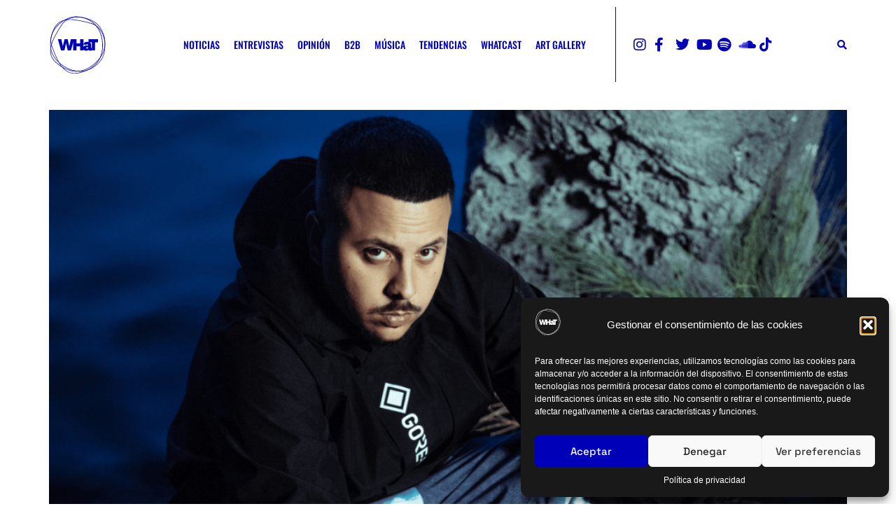

--- FILE ---
content_type: text/html; charset=UTF-8
request_url: https://whatmagazine.es/cruz-cafune-creo-que-la-gracia-del-album-es-que-tiene-canciones-para-cada-situacion/
body_size: 33954
content:
<!doctype html>
<html lang="es">
<head>
	<meta charset="UTF-8">
	<meta name="viewport" content="width=device-width, initial-scale=1">
	<link rel="profile" href="https://gmpg.org/xfn/11">
	<meta name='robots' content='index, follow, max-image-preview:large, max-snippet:-1, max-video-preview:-1' />
	<style>img:is([sizes="auto" i], [sizes^="auto," i]) { contain-intrinsic-size: 3000px 1500px }</style>
	
	<!-- This site is optimized with the Yoast SEO plugin v26.2 - https://yoast.com/wordpress/plugins/seo/ -->
	<title>Cruz Cafuné: “Creo que la gracia del álbum es que tiene canciones para cada situación” - WHaT Magazine</title>
	<link rel="canonical" href="https://whatmagazine.es/cruz-cafune-creo-que-la-gracia-del-album-es-que-tiene-canciones-para-cada-situacion/" />
	<meta property="og:locale" content="es_ES" />
	<meta property="og:type" content="article" />
	<meta property="og:title" content="Cruz Cafuné: “Creo que la gracia del álbum es que tiene canciones para cada situación” - WHaT Magazine" />
	<meta property="og:description" content="Todo un lujo contar en WHaT Magazine con uno de los artistas que más ruido está haciendo este 2023. Su último álbum es todo una declaración de intenciones, y para muchos (entre los que nos incluimos) es uno de los trabajos del año. En esta entrevista con Cruz Cafuné indagamos un poco más sobre Me [&hellip;]" />
	<meta property="og:url" content="https://whatmagazine.es/cruz-cafune-creo-que-la-gracia-del-album-es-que-tiene-canciones-para-cada-situacion/" />
	<meta property="og:site_name" content="WHaT Magazine" />
	<meta property="article:publisher" content="https://www.facebook.com/whatmagazine/" />
	<meta property="article:published_time" content="2023-07-05T10:25:50+00:00" />
	<meta property="article:modified_time" content="2023-08-04T01:23:52+00:00" />
	<meta property="og:image" content="https://whatmagazine.es/wp-content/uploads/2023/07/4-min.png" />
	<meta property="og:image:width" content="1200" />
	<meta property="og:image:height" content="800" />
	<meta property="og:image:type" content="image/png" />
	<meta name="author" content="whatmagazine" />
	<meta name="twitter:card" content="summary_large_image" />
	<meta name="twitter:creator" content="@whatmagazine" />
	<meta name="twitter:site" content="@whatmagazine" />
	<meta name="twitter:label1" content="Escrito por" />
	<meta name="twitter:data1" content="whatmagazine" />
	<meta name="twitter:label2" content="Tiempo de lectura" />
	<meta name="twitter:data2" content="5 minutos" />
	<script type="application/ld+json" class="yoast-schema-graph">{"@context":"https://schema.org","@graph":[{"@type":"Article","@id":"https://whatmagazine.es/cruz-cafune-creo-que-la-gracia-del-album-es-que-tiene-canciones-para-cada-situacion/#article","isPartOf":{"@id":"https://whatmagazine.es/cruz-cafune-creo-que-la-gracia-del-album-es-que-tiene-canciones-para-cada-situacion/"},"author":{"name":"whatmagazine","@id":"https://whatmagazine.es/#/schema/person/93825c69d0dfd9079d4c4749a271e05e"},"headline":"Cruz Cafuné: “Creo que la gracia del álbum es que tiene canciones para cada situación”","datePublished":"2023-07-05T10:25:50+00:00","dateModified":"2023-08-04T01:23:52+00:00","mainEntityOfPage":{"@id":"https://whatmagazine.es/cruz-cafune-creo-que-la-gracia-del-album-es-que-tiene-canciones-para-cada-situacion/"},"wordCount":1006,"commentCount":0,"publisher":{"@id":"https://whatmagazine.es/#organization"},"image":{"@id":"https://whatmagazine.es/cruz-cafune-creo-que-la-gracia-del-album-es-que-tiene-canciones-para-cada-situacion/#primaryimage"},"thumbnailUrl":"https://whatmagazine.es/wp-content/uploads/2023/07/4-min.png","keywords":["Album","CruzCafuné","MeMuevoConDios","Music","Rap","WhatMagazine"],"articleSection":["Entrevistas"],"inLanguage":"es","potentialAction":[{"@type":"CommentAction","name":"Comment","target":["https://whatmagazine.es/cruz-cafune-creo-que-la-gracia-del-album-es-que-tiene-canciones-para-cada-situacion/#respond"]}]},{"@type":"WebPage","@id":"https://whatmagazine.es/cruz-cafune-creo-que-la-gracia-del-album-es-que-tiene-canciones-para-cada-situacion/","url":"https://whatmagazine.es/cruz-cafune-creo-que-la-gracia-del-album-es-que-tiene-canciones-para-cada-situacion/","name":"Cruz Cafuné: “Creo que la gracia del álbum es que tiene canciones para cada situación” - WHaT Magazine","isPartOf":{"@id":"https://whatmagazine.es/#website"},"primaryImageOfPage":{"@id":"https://whatmagazine.es/cruz-cafune-creo-que-la-gracia-del-album-es-que-tiene-canciones-para-cada-situacion/#primaryimage"},"image":{"@id":"https://whatmagazine.es/cruz-cafune-creo-que-la-gracia-del-album-es-que-tiene-canciones-para-cada-situacion/#primaryimage"},"thumbnailUrl":"https://whatmagazine.es/wp-content/uploads/2023/07/4-min.png","datePublished":"2023-07-05T10:25:50+00:00","dateModified":"2023-08-04T01:23:52+00:00","breadcrumb":{"@id":"https://whatmagazine.es/cruz-cafune-creo-que-la-gracia-del-album-es-que-tiene-canciones-para-cada-situacion/#breadcrumb"},"inLanguage":"es","potentialAction":[{"@type":"ReadAction","target":["https://whatmagazine.es/cruz-cafune-creo-que-la-gracia-del-album-es-que-tiene-canciones-para-cada-situacion/"]}]},{"@type":"ImageObject","inLanguage":"es","@id":"https://whatmagazine.es/cruz-cafune-creo-que-la-gracia-del-album-es-que-tiene-canciones-para-cada-situacion/#primaryimage","url":"https://whatmagazine.es/wp-content/uploads/2023/07/4-min.png","contentUrl":"https://whatmagazine.es/wp-content/uploads/2023/07/4-min.png","width":1200,"height":800},{"@type":"BreadcrumbList","@id":"https://whatmagazine.es/cruz-cafune-creo-que-la-gracia-del-album-es-que-tiene-canciones-para-cada-situacion/#breadcrumb","itemListElement":[{"@type":"ListItem","position":1,"name":"Portada","item":"https://whatmagazine.es/"},{"@type":"ListItem","position":2,"name":"Noticias","item":"https://whatmagazine.es/noticias/"},{"@type":"ListItem","position":3,"name":"Cruz Cafuné: “Creo que la gracia del álbum es que tiene canciones para cada situación”"}]},{"@type":"WebSite","@id":"https://whatmagazine.es/#website","url":"https://whatmagazine.es/","name":"WHaT Magazine","description":"What Magazine es una revista especializada en música, moda y arte.","publisher":{"@id":"https://whatmagazine.es/#organization"},"potentialAction":[{"@type":"SearchAction","target":{"@type":"EntryPoint","urlTemplate":"https://whatmagazine.es/?s={search_term_string}"},"query-input":{"@type":"PropertyValueSpecification","valueRequired":true,"valueName":"search_term_string"}}],"inLanguage":"es"},{"@type":"Organization","@id":"https://whatmagazine.es/#organization","name":"WHaT Magazine","url":"https://whatmagazine.es/","logo":{"@type":"ImageObject","inLanguage":"es","@id":"https://whatmagazine.es/#/schema/logo/image/","url":"https://whatmagazine.es/wp-content/uploads/2021/02/logo-blue-what.svg","contentUrl":"https://whatmagazine.es/wp-content/uploads/2021/02/logo-blue-what.svg","width":193,"height":201,"caption":"WHaT Magazine"},"image":{"@id":"https://whatmagazine.es/#/schema/logo/image/"},"sameAs":["https://www.facebook.com/whatmagazine/","https://x.com/whatmagazine","https://www.instagram.com/whatmagazine/","https://www.youtube.com/channel/UCeqs-5hSec5i2JLggqDbzlA"]},{"@type":"Person","@id":"https://whatmagazine.es/#/schema/person/93825c69d0dfd9079d4c4749a271e05e","name":"whatmagazine","image":{"@type":"ImageObject","inLanguage":"es","@id":"https://whatmagazine.es/#/schema/person/image/","url":"https://whatmagazine.es/wp-content/uploads/2021/02/logo-blue-what.svg","contentUrl":"https://whatmagazine.es/wp-content/uploads/2021/02/logo-blue-what.svg","caption":"whatmagazine"},"sameAs":["📸 IG: <a href=\"https://www.instagram.com/whatmagazine/\" target=\"_blank\" rel=\"noopener\"><strong>WhaT magazine</strong></a>"],"url":"https://whatmagazine.es/author/infowhatmagazine-es/"}]}</script>
	<!-- / Yoast SEO plugin. -->


<link rel="alternate" type="application/rss+xml" title="WHaT Magazine &raquo; Feed" href="https://whatmagazine.es/feed/" />
<link rel="alternate" type="application/rss+xml" title="WHaT Magazine &raquo; Feed de los comentarios" href="https://whatmagazine.es/comments/feed/" />
<link rel="alternate" type="application/rss+xml" title="WHaT Magazine &raquo; Comentario Cruz Cafuné: “Creo que la gracia del álbum es que tiene canciones para cada situación” del feed" href="https://whatmagazine.es/cruz-cafune-creo-que-la-gracia-del-album-es-que-tiene-canciones-para-cada-situacion/feed/" />
		<!-- This site uses the Google Analytics by ExactMetrics plugin v8.9.0 - Using Analytics tracking - https://www.exactmetrics.com/ -->
							<script src="//www.googletagmanager.com/gtag/js?id=G-QMYGV1825J"  data-cfasync="false" data-wpfc-render="false" async></script>
			<script data-cfasync="false" data-wpfc-render="false">
				var em_version = '8.9.0';
				var em_track_user = true;
				var em_no_track_reason = '';
								var ExactMetricsDefaultLocations = {"page_location":"https:\/\/whatmagazine.es\/cruz-cafune-creo-que-la-gracia-del-album-es-que-tiene-canciones-para-cada-situacion\/"};
								if ( typeof ExactMetricsPrivacyGuardFilter === 'function' ) {
					var ExactMetricsLocations = (typeof ExactMetricsExcludeQuery === 'object') ? ExactMetricsPrivacyGuardFilter( ExactMetricsExcludeQuery ) : ExactMetricsPrivacyGuardFilter( ExactMetricsDefaultLocations );
				} else {
					var ExactMetricsLocations = (typeof ExactMetricsExcludeQuery === 'object') ? ExactMetricsExcludeQuery : ExactMetricsDefaultLocations;
				}

								var disableStrs = [
										'ga-disable-G-QMYGV1825J',
									];

				/* Function to detect opted out users */
				function __gtagTrackerIsOptedOut() {
					for (var index = 0; index < disableStrs.length; index++) {
						if (document.cookie.indexOf(disableStrs[index] + '=true') > -1) {
							return true;
						}
					}

					return false;
				}

				/* Disable tracking if the opt-out cookie exists. */
				if (__gtagTrackerIsOptedOut()) {
					for (var index = 0; index < disableStrs.length; index++) {
						window[disableStrs[index]] = true;
					}
				}

				/* Opt-out function */
				function __gtagTrackerOptout() {
					for (var index = 0; index < disableStrs.length; index++) {
						document.cookie = disableStrs[index] + '=true; expires=Thu, 31 Dec 2099 23:59:59 UTC; path=/';
						window[disableStrs[index]] = true;
					}
				}

				if ('undefined' === typeof gaOptout) {
					function gaOptout() {
						__gtagTrackerOptout();
					}
				}
								window.dataLayer = window.dataLayer || [];

				window.ExactMetricsDualTracker = {
					helpers: {},
					trackers: {},
				};
				if (em_track_user) {
					function __gtagDataLayer() {
						dataLayer.push(arguments);
					}

					function __gtagTracker(type, name, parameters) {
						if (!parameters) {
							parameters = {};
						}

						if (parameters.send_to) {
							__gtagDataLayer.apply(null, arguments);
							return;
						}

						if (type === 'event') {
														parameters.send_to = exactmetrics_frontend.v4_id;
							var hookName = name;
							if (typeof parameters['event_category'] !== 'undefined') {
								hookName = parameters['event_category'] + ':' + name;
							}

							if (typeof ExactMetricsDualTracker.trackers[hookName] !== 'undefined') {
								ExactMetricsDualTracker.trackers[hookName](parameters);
							} else {
								__gtagDataLayer('event', name, parameters);
							}
							
						} else {
							__gtagDataLayer.apply(null, arguments);
						}
					}

					__gtagTracker('js', new Date());
					__gtagTracker('set', {
						'developer_id.dNDMyYj': true,
											});
					if ( ExactMetricsLocations.page_location ) {
						__gtagTracker('set', ExactMetricsLocations);
					}
										__gtagTracker('config', 'G-QMYGV1825J', {"forceSSL":"true","link_attribution":"true"} );
										window.gtag = __gtagTracker;										(function () {
						/* https://developers.google.com/analytics/devguides/collection/analyticsjs/ */
						/* ga and __gaTracker compatibility shim. */
						var noopfn = function () {
							return null;
						};
						var newtracker = function () {
							return new Tracker();
						};
						var Tracker = function () {
							return null;
						};
						var p = Tracker.prototype;
						p.get = noopfn;
						p.set = noopfn;
						p.send = function () {
							var args = Array.prototype.slice.call(arguments);
							args.unshift('send');
							__gaTracker.apply(null, args);
						};
						var __gaTracker = function () {
							var len = arguments.length;
							if (len === 0) {
								return;
							}
							var f = arguments[len - 1];
							if (typeof f !== 'object' || f === null || typeof f.hitCallback !== 'function') {
								if ('send' === arguments[0]) {
									var hitConverted, hitObject = false, action;
									if ('event' === arguments[1]) {
										if ('undefined' !== typeof arguments[3]) {
											hitObject = {
												'eventAction': arguments[3],
												'eventCategory': arguments[2],
												'eventLabel': arguments[4],
												'value': arguments[5] ? arguments[5] : 1,
											}
										}
									}
									if ('pageview' === arguments[1]) {
										if ('undefined' !== typeof arguments[2]) {
											hitObject = {
												'eventAction': 'page_view',
												'page_path': arguments[2],
											}
										}
									}
									if (typeof arguments[2] === 'object') {
										hitObject = arguments[2];
									}
									if (typeof arguments[5] === 'object') {
										Object.assign(hitObject, arguments[5]);
									}
									if ('undefined' !== typeof arguments[1].hitType) {
										hitObject = arguments[1];
										if ('pageview' === hitObject.hitType) {
											hitObject.eventAction = 'page_view';
										}
									}
									if (hitObject) {
										action = 'timing' === arguments[1].hitType ? 'timing_complete' : hitObject.eventAction;
										hitConverted = mapArgs(hitObject);
										__gtagTracker('event', action, hitConverted);
									}
								}
								return;
							}

							function mapArgs(args) {
								var arg, hit = {};
								var gaMap = {
									'eventCategory': 'event_category',
									'eventAction': 'event_action',
									'eventLabel': 'event_label',
									'eventValue': 'event_value',
									'nonInteraction': 'non_interaction',
									'timingCategory': 'event_category',
									'timingVar': 'name',
									'timingValue': 'value',
									'timingLabel': 'event_label',
									'page': 'page_path',
									'location': 'page_location',
									'title': 'page_title',
									'referrer' : 'page_referrer',
								};
								for (arg in args) {
																		if (!(!args.hasOwnProperty(arg) || !gaMap.hasOwnProperty(arg))) {
										hit[gaMap[arg]] = args[arg];
									} else {
										hit[arg] = args[arg];
									}
								}
								return hit;
							}

							try {
								f.hitCallback();
							} catch (ex) {
							}
						};
						__gaTracker.create = newtracker;
						__gaTracker.getByName = newtracker;
						__gaTracker.getAll = function () {
							return [];
						};
						__gaTracker.remove = noopfn;
						__gaTracker.loaded = true;
						window['__gaTracker'] = __gaTracker;
					})();
									} else {
										console.log("");
					(function () {
						function __gtagTracker() {
							return null;
						}

						window['__gtagTracker'] = __gtagTracker;
						window['gtag'] = __gtagTracker;
					})();
									}
			</script>
			
							<!-- / Google Analytics by ExactMetrics -->
		<script>
window._wpemojiSettings = {"baseUrl":"https:\/\/s.w.org\/images\/core\/emoji\/16.0.1\/72x72\/","ext":".png","svgUrl":"https:\/\/s.w.org\/images\/core\/emoji\/16.0.1\/svg\/","svgExt":".svg","source":{"concatemoji":"https:\/\/whatmagazine.es\/wp-includes\/js\/wp-emoji-release.min.js?ver=6.8.3"}};
/*! This file is auto-generated */
!function(s,n){var o,i,e;function c(e){try{var t={supportTests:e,timestamp:(new Date).valueOf()};sessionStorage.setItem(o,JSON.stringify(t))}catch(e){}}function p(e,t,n){e.clearRect(0,0,e.canvas.width,e.canvas.height),e.fillText(t,0,0);var t=new Uint32Array(e.getImageData(0,0,e.canvas.width,e.canvas.height).data),a=(e.clearRect(0,0,e.canvas.width,e.canvas.height),e.fillText(n,0,0),new Uint32Array(e.getImageData(0,0,e.canvas.width,e.canvas.height).data));return t.every(function(e,t){return e===a[t]})}function u(e,t){e.clearRect(0,0,e.canvas.width,e.canvas.height),e.fillText(t,0,0);for(var n=e.getImageData(16,16,1,1),a=0;a<n.data.length;a++)if(0!==n.data[a])return!1;return!0}function f(e,t,n,a){switch(t){case"flag":return n(e,"\ud83c\udff3\ufe0f\u200d\u26a7\ufe0f","\ud83c\udff3\ufe0f\u200b\u26a7\ufe0f")?!1:!n(e,"\ud83c\udde8\ud83c\uddf6","\ud83c\udde8\u200b\ud83c\uddf6")&&!n(e,"\ud83c\udff4\udb40\udc67\udb40\udc62\udb40\udc65\udb40\udc6e\udb40\udc67\udb40\udc7f","\ud83c\udff4\u200b\udb40\udc67\u200b\udb40\udc62\u200b\udb40\udc65\u200b\udb40\udc6e\u200b\udb40\udc67\u200b\udb40\udc7f");case"emoji":return!a(e,"\ud83e\udedf")}return!1}function g(e,t,n,a){var r="undefined"!=typeof WorkerGlobalScope&&self instanceof WorkerGlobalScope?new OffscreenCanvas(300,150):s.createElement("canvas"),o=r.getContext("2d",{willReadFrequently:!0}),i=(o.textBaseline="top",o.font="600 32px Arial",{});return e.forEach(function(e){i[e]=t(o,e,n,a)}),i}function t(e){var t=s.createElement("script");t.src=e,t.defer=!0,s.head.appendChild(t)}"undefined"!=typeof Promise&&(o="wpEmojiSettingsSupports",i=["flag","emoji"],n.supports={everything:!0,everythingExceptFlag:!0},e=new Promise(function(e){s.addEventListener("DOMContentLoaded",e,{once:!0})}),new Promise(function(t){var n=function(){try{var e=JSON.parse(sessionStorage.getItem(o));if("object"==typeof e&&"number"==typeof e.timestamp&&(new Date).valueOf()<e.timestamp+604800&&"object"==typeof e.supportTests)return e.supportTests}catch(e){}return null}();if(!n){if("undefined"!=typeof Worker&&"undefined"!=typeof OffscreenCanvas&&"undefined"!=typeof URL&&URL.createObjectURL&&"undefined"!=typeof Blob)try{var e="postMessage("+g.toString()+"("+[JSON.stringify(i),f.toString(),p.toString(),u.toString()].join(",")+"));",a=new Blob([e],{type:"text/javascript"}),r=new Worker(URL.createObjectURL(a),{name:"wpTestEmojiSupports"});return void(r.onmessage=function(e){c(n=e.data),r.terminate(),t(n)})}catch(e){}c(n=g(i,f,p,u))}t(n)}).then(function(e){for(var t in e)n.supports[t]=e[t],n.supports.everything=n.supports.everything&&n.supports[t],"flag"!==t&&(n.supports.everythingExceptFlag=n.supports.everythingExceptFlag&&n.supports[t]);n.supports.everythingExceptFlag=n.supports.everythingExceptFlag&&!n.supports.flag,n.DOMReady=!1,n.readyCallback=function(){n.DOMReady=!0}}).then(function(){return e}).then(function(){var e;n.supports.everything||(n.readyCallback(),(e=n.source||{}).concatemoji?t(e.concatemoji):e.wpemoji&&e.twemoji&&(t(e.twemoji),t(e.wpemoji)))}))}((window,document),window._wpemojiSettings);
</script>
<link rel='stylesheet' id='scap.flashblock-css' href='https://whatmagazine.es/wp-content/plugins/compact-wp-audio-player/css/flashblock.css?ver=6.8.3' media='all' />
<link rel='stylesheet' id='scap.player-css' href='https://whatmagazine.es/wp-content/plugins/compact-wp-audio-player/css/player.css?ver=6.8.3' media='all' />
<style id='wp-emoji-styles-inline-css'>

	img.wp-smiley, img.emoji {
		display: inline !important;
		border: none !important;
		box-shadow: none !important;
		height: 1em !important;
		width: 1em !important;
		margin: 0 0.07em !important;
		vertical-align: -0.1em !important;
		background: none !important;
		padding: 0 !important;
	}
</style>
<link rel='stylesheet' id='wp-block-library-css' href='https://whatmagazine.es/wp-includes/css/dist/block-library/style.min.css?ver=6.8.3' media='all' />
<style id='global-styles-inline-css'>
:root{--wp--preset--aspect-ratio--square: 1;--wp--preset--aspect-ratio--4-3: 4/3;--wp--preset--aspect-ratio--3-4: 3/4;--wp--preset--aspect-ratio--3-2: 3/2;--wp--preset--aspect-ratio--2-3: 2/3;--wp--preset--aspect-ratio--16-9: 16/9;--wp--preset--aspect-ratio--9-16: 9/16;--wp--preset--color--black: #000000;--wp--preset--color--cyan-bluish-gray: #abb8c3;--wp--preset--color--white: #ffffff;--wp--preset--color--pale-pink: #f78da7;--wp--preset--color--vivid-red: #cf2e2e;--wp--preset--color--luminous-vivid-orange: #ff6900;--wp--preset--color--luminous-vivid-amber: #fcb900;--wp--preset--color--light-green-cyan: #7bdcb5;--wp--preset--color--vivid-green-cyan: #00d084;--wp--preset--color--pale-cyan-blue: #8ed1fc;--wp--preset--color--vivid-cyan-blue: #0693e3;--wp--preset--color--vivid-purple: #9b51e0;--wp--preset--gradient--vivid-cyan-blue-to-vivid-purple: linear-gradient(135deg,rgba(6,147,227,1) 0%,rgb(155,81,224) 100%);--wp--preset--gradient--light-green-cyan-to-vivid-green-cyan: linear-gradient(135deg,rgb(122,220,180) 0%,rgb(0,208,130) 100%);--wp--preset--gradient--luminous-vivid-amber-to-luminous-vivid-orange: linear-gradient(135deg,rgba(252,185,0,1) 0%,rgba(255,105,0,1) 100%);--wp--preset--gradient--luminous-vivid-orange-to-vivid-red: linear-gradient(135deg,rgba(255,105,0,1) 0%,rgb(207,46,46) 100%);--wp--preset--gradient--very-light-gray-to-cyan-bluish-gray: linear-gradient(135deg,rgb(238,238,238) 0%,rgb(169,184,195) 100%);--wp--preset--gradient--cool-to-warm-spectrum: linear-gradient(135deg,rgb(74,234,220) 0%,rgb(151,120,209) 20%,rgb(207,42,186) 40%,rgb(238,44,130) 60%,rgb(251,105,98) 80%,rgb(254,248,76) 100%);--wp--preset--gradient--blush-light-purple: linear-gradient(135deg,rgb(255,206,236) 0%,rgb(152,150,240) 100%);--wp--preset--gradient--blush-bordeaux: linear-gradient(135deg,rgb(254,205,165) 0%,rgb(254,45,45) 50%,rgb(107,0,62) 100%);--wp--preset--gradient--luminous-dusk: linear-gradient(135deg,rgb(255,203,112) 0%,rgb(199,81,192) 50%,rgb(65,88,208) 100%);--wp--preset--gradient--pale-ocean: linear-gradient(135deg,rgb(255,245,203) 0%,rgb(182,227,212) 50%,rgb(51,167,181) 100%);--wp--preset--gradient--electric-grass: linear-gradient(135deg,rgb(202,248,128) 0%,rgb(113,206,126) 100%);--wp--preset--gradient--midnight: linear-gradient(135deg,rgb(2,3,129) 0%,rgb(40,116,252) 100%);--wp--preset--font-size--small: 13px;--wp--preset--font-size--medium: 20px;--wp--preset--font-size--large: 36px;--wp--preset--font-size--x-large: 42px;--wp--preset--spacing--20: 0.44rem;--wp--preset--spacing--30: 0.67rem;--wp--preset--spacing--40: 1rem;--wp--preset--spacing--50: 1.5rem;--wp--preset--spacing--60: 2.25rem;--wp--preset--spacing--70: 3.38rem;--wp--preset--spacing--80: 5.06rem;--wp--preset--shadow--natural: 6px 6px 9px rgba(0, 0, 0, 0.2);--wp--preset--shadow--deep: 12px 12px 50px rgba(0, 0, 0, 0.4);--wp--preset--shadow--sharp: 6px 6px 0px rgba(0, 0, 0, 0.2);--wp--preset--shadow--outlined: 6px 6px 0px -3px rgba(255, 255, 255, 1), 6px 6px rgba(0, 0, 0, 1);--wp--preset--shadow--crisp: 6px 6px 0px rgba(0, 0, 0, 1);}:root { --wp--style--global--content-size: 800px;--wp--style--global--wide-size: 1200px; }:where(body) { margin: 0; }.wp-site-blocks > .alignleft { float: left; margin-right: 2em; }.wp-site-blocks > .alignright { float: right; margin-left: 2em; }.wp-site-blocks > .aligncenter { justify-content: center; margin-left: auto; margin-right: auto; }:where(.wp-site-blocks) > * { margin-block-start: 24px; margin-block-end: 0; }:where(.wp-site-blocks) > :first-child { margin-block-start: 0; }:where(.wp-site-blocks) > :last-child { margin-block-end: 0; }:root { --wp--style--block-gap: 24px; }:root :where(.is-layout-flow) > :first-child{margin-block-start: 0;}:root :where(.is-layout-flow) > :last-child{margin-block-end: 0;}:root :where(.is-layout-flow) > *{margin-block-start: 24px;margin-block-end: 0;}:root :where(.is-layout-constrained) > :first-child{margin-block-start: 0;}:root :where(.is-layout-constrained) > :last-child{margin-block-end: 0;}:root :where(.is-layout-constrained) > *{margin-block-start: 24px;margin-block-end: 0;}:root :where(.is-layout-flex){gap: 24px;}:root :where(.is-layout-grid){gap: 24px;}.is-layout-flow > .alignleft{float: left;margin-inline-start: 0;margin-inline-end: 2em;}.is-layout-flow > .alignright{float: right;margin-inline-start: 2em;margin-inline-end: 0;}.is-layout-flow > .aligncenter{margin-left: auto !important;margin-right: auto !important;}.is-layout-constrained > .alignleft{float: left;margin-inline-start: 0;margin-inline-end: 2em;}.is-layout-constrained > .alignright{float: right;margin-inline-start: 2em;margin-inline-end: 0;}.is-layout-constrained > .aligncenter{margin-left: auto !important;margin-right: auto !important;}.is-layout-constrained > :where(:not(.alignleft):not(.alignright):not(.alignfull)){max-width: var(--wp--style--global--content-size);margin-left: auto !important;margin-right: auto !important;}.is-layout-constrained > .alignwide{max-width: var(--wp--style--global--wide-size);}body .is-layout-flex{display: flex;}.is-layout-flex{flex-wrap: wrap;align-items: center;}.is-layout-flex > :is(*, div){margin: 0;}body .is-layout-grid{display: grid;}.is-layout-grid > :is(*, div){margin: 0;}body{padding-top: 0px;padding-right: 0px;padding-bottom: 0px;padding-left: 0px;}a:where(:not(.wp-element-button)){text-decoration: underline;}:root :where(.wp-element-button, .wp-block-button__link){background-color: #32373c;border-width: 0;color: #fff;font-family: inherit;font-size: inherit;line-height: inherit;padding: calc(0.667em + 2px) calc(1.333em + 2px);text-decoration: none;}.has-black-color{color: var(--wp--preset--color--black) !important;}.has-cyan-bluish-gray-color{color: var(--wp--preset--color--cyan-bluish-gray) !important;}.has-white-color{color: var(--wp--preset--color--white) !important;}.has-pale-pink-color{color: var(--wp--preset--color--pale-pink) !important;}.has-vivid-red-color{color: var(--wp--preset--color--vivid-red) !important;}.has-luminous-vivid-orange-color{color: var(--wp--preset--color--luminous-vivid-orange) !important;}.has-luminous-vivid-amber-color{color: var(--wp--preset--color--luminous-vivid-amber) !important;}.has-light-green-cyan-color{color: var(--wp--preset--color--light-green-cyan) !important;}.has-vivid-green-cyan-color{color: var(--wp--preset--color--vivid-green-cyan) !important;}.has-pale-cyan-blue-color{color: var(--wp--preset--color--pale-cyan-blue) !important;}.has-vivid-cyan-blue-color{color: var(--wp--preset--color--vivid-cyan-blue) !important;}.has-vivid-purple-color{color: var(--wp--preset--color--vivid-purple) !important;}.has-black-background-color{background-color: var(--wp--preset--color--black) !important;}.has-cyan-bluish-gray-background-color{background-color: var(--wp--preset--color--cyan-bluish-gray) !important;}.has-white-background-color{background-color: var(--wp--preset--color--white) !important;}.has-pale-pink-background-color{background-color: var(--wp--preset--color--pale-pink) !important;}.has-vivid-red-background-color{background-color: var(--wp--preset--color--vivid-red) !important;}.has-luminous-vivid-orange-background-color{background-color: var(--wp--preset--color--luminous-vivid-orange) !important;}.has-luminous-vivid-amber-background-color{background-color: var(--wp--preset--color--luminous-vivid-amber) !important;}.has-light-green-cyan-background-color{background-color: var(--wp--preset--color--light-green-cyan) !important;}.has-vivid-green-cyan-background-color{background-color: var(--wp--preset--color--vivid-green-cyan) !important;}.has-pale-cyan-blue-background-color{background-color: var(--wp--preset--color--pale-cyan-blue) !important;}.has-vivid-cyan-blue-background-color{background-color: var(--wp--preset--color--vivid-cyan-blue) !important;}.has-vivid-purple-background-color{background-color: var(--wp--preset--color--vivid-purple) !important;}.has-black-border-color{border-color: var(--wp--preset--color--black) !important;}.has-cyan-bluish-gray-border-color{border-color: var(--wp--preset--color--cyan-bluish-gray) !important;}.has-white-border-color{border-color: var(--wp--preset--color--white) !important;}.has-pale-pink-border-color{border-color: var(--wp--preset--color--pale-pink) !important;}.has-vivid-red-border-color{border-color: var(--wp--preset--color--vivid-red) !important;}.has-luminous-vivid-orange-border-color{border-color: var(--wp--preset--color--luminous-vivid-orange) !important;}.has-luminous-vivid-amber-border-color{border-color: var(--wp--preset--color--luminous-vivid-amber) !important;}.has-light-green-cyan-border-color{border-color: var(--wp--preset--color--light-green-cyan) !important;}.has-vivid-green-cyan-border-color{border-color: var(--wp--preset--color--vivid-green-cyan) !important;}.has-pale-cyan-blue-border-color{border-color: var(--wp--preset--color--pale-cyan-blue) !important;}.has-vivid-cyan-blue-border-color{border-color: var(--wp--preset--color--vivid-cyan-blue) !important;}.has-vivid-purple-border-color{border-color: var(--wp--preset--color--vivid-purple) !important;}.has-vivid-cyan-blue-to-vivid-purple-gradient-background{background: var(--wp--preset--gradient--vivid-cyan-blue-to-vivid-purple) !important;}.has-light-green-cyan-to-vivid-green-cyan-gradient-background{background: var(--wp--preset--gradient--light-green-cyan-to-vivid-green-cyan) !important;}.has-luminous-vivid-amber-to-luminous-vivid-orange-gradient-background{background: var(--wp--preset--gradient--luminous-vivid-amber-to-luminous-vivid-orange) !important;}.has-luminous-vivid-orange-to-vivid-red-gradient-background{background: var(--wp--preset--gradient--luminous-vivid-orange-to-vivid-red) !important;}.has-very-light-gray-to-cyan-bluish-gray-gradient-background{background: var(--wp--preset--gradient--very-light-gray-to-cyan-bluish-gray) !important;}.has-cool-to-warm-spectrum-gradient-background{background: var(--wp--preset--gradient--cool-to-warm-spectrum) !important;}.has-blush-light-purple-gradient-background{background: var(--wp--preset--gradient--blush-light-purple) !important;}.has-blush-bordeaux-gradient-background{background: var(--wp--preset--gradient--blush-bordeaux) !important;}.has-luminous-dusk-gradient-background{background: var(--wp--preset--gradient--luminous-dusk) !important;}.has-pale-ocean-gradient-background{background: var(--wp--preset--gradient--pale-ocean) !important;}.has-electric-grass-gradient-background{background: var(--wp--preset--gradient--electric-grass) !important;}.has-midnight-gradient-background{background: var(--wp--preset--gradient--midnight) !important;}.has-small-font-size{font-size: var(--wp--preset--font-size--small) !important;}.has-medium-font-size{font-size: var(--wp--preset--font-size--medium) !important;}.has-large-font-size{font-size: var(--wp--preset--font-size--large) !important;}.has-x-large-font-size{font-size: var(--wp--preset--font-size--x-large) !important;}
:root :where(.wp-block-pullquote){font-size: 1.5em;line-height: 1.6;}
</style>
<link rel='stylesheet' id='wp-story-main-css' href='https://whatmagazine.es/wp-content/plugins/1/dist/wp-story.css?ver=2.1.2' media='all' />
<link rel='stylesheet' id='wp-msbd-css' href='https://whatmagazine.es/wp-content/plugins/media-select-bulk-downloader/public/css/wp-msbd-public.css?ver=1.0.0' media='all' />
<link rel='stylesheet' id='wp-menu-custom-fields-style-css' href='https://whatmagazine.es/wp-content/plugins/wp-menu-custom-fields/assets/build/css/main.css?ver=1687862655' media='all' />
<link rel='stylesheet' id='cmplz-general-css' href='https://whatmagazine.es/wp-content/plugins/complianz-gdpr/assets/css/cookieblocker.min.css?ver=1758648868' media='all' />
<link rel='stylesheet' id='hello-elementor-css' href='https://whatmagazine.es/wp-content/themes/hello-elementor/assets/css/reset.css?ver=3.4.4' media='all' />
<link rel='stylesheet' id='hello-elementor-theme-style-css' href='https://whatmagazine.es/wp-content/themes/hello-elementor/assets/css/theme.css?ver=3.4.4' media='all' />
<link rel='stylesheet' id='hello-elementor-header-footer-css' href='https://whatmagazine.es/wp-content/themes/hello-elementor/assets/css/header-footer.css?ver=3.4.4' media='all' />
<link rel='stylesheet' id='elementor-frontend-css' href='https://whatmagazine.es/wp-content/plugins/elementor/assets/css/frontend.min.css?ver=3.32.5' media='all' />
<link rel='stylesheet' id='widget-image-css' href='https://whatmagazine.es/wp-content/plugins/elementor/assets/css/widget-image.min.css?ver=3.32.5' media='all' />
<link rel='stylesheet' id='widget-nav-menu-css' href='https://whatmagazine.es/wp-content/plugins/elementor-pro/assets/css/widget-nav-menu.min.css?ver=3.32.3' media='all' />
<link rel='stylesheet' id='widget-icon-list-css' href='https://whatmagazine.es/wp-content/plugins/elementor/assets/css/widget-icon-list.min.css?ver=3.32.5' media='all' />
<link rel='stylesheet' id='widget-search-form-css' href='https://whatmagazine.es/wp-content/plugins/elementor-pro/assets/css/widget-search-form.min.css?ver=3.32.3' media='all' />
<link rel='stylesheet' id='elementor-icons-shared-0-css' href='https://whatmagazine.es/wp-content/plugins/elementor/assets/lib/font-awesome/css/fontawesome.min.css?ver=5.15.3' media='all' />
<link rel='stylesheet' id='elementor-icons-fa-solid-css' href='https://whatmagazine.es/wp-content/plugins/elementor/assets/lib/font-awesome/css/solid.min.css?ver=5.15.3' media='all' />
<link rel='stylesheet' id='e-sticky-css' href='https://whatmagazine.es/wp-content/plugins/elementor-pro/assets/css/modules/sticky.min.css?ver=3.32.3' media='all' />
<link rel='stylesheet' id='widget-heading-css' href='https://whatmagazine.es/wp-content/plugins/elementor/assets/css/widget-heading.min.css?ver=3.32.5' media='all' />
<link rel='stylesheet' id='widget-spacer-css' href='https://whatmagazine.es/wp-content/plugins/elementor/assets/css/widget-spacer.min.css?ver=3.32.5' media='all' />
<link rel='stylesheet' id='widget-post-info-css' href='https://whatmagazine.es/wp-content/plugins/elementor-pro/assets/css/widget-post-info.min.css?ver=3.32.3' media='all' />
<link rel='stylesheet' id='elementor-icons-fa-regular-css' href='https://whatmagazine.es/wp-content/plugins/elementor/assets/lib/font-awesome/css/regular.min.css?ver=5.15.3' media='all' />
<link rel='stylesheet' id='elementor-icons-css' href='https://whatmagazine.es/wp-content/plugins/elementor/assets/lib/eicons/css/elementor-icons.min.css?ver=5.44.0' media='all' />
<link rel='stylesheet' id='elementor-post-7791-css' href='https://whatmagazine.es/wp-content/uploads/elementor/css/post-7791.css?ver=1762128300' media='all' />
<link rel='stylesheet' id='she-header-style-css' href='https://whatmagazine.es/wp-content/plugins/sticky-header-effects-for-elementor/assets/css/she-header-style.css?ver=2.1.3' media='all' />
<link rel='stylesheet' id='swiper-css' href='https://whatmagazine.es/wp-content/plugins/elementor/assets/lib/swiper/v8/css/swiper.min.css?ver=8.4.5' media='all' />
<link rel='stylesheet' id='e-swiper-css' href='https://whatmagazine.es/wp-content/plugins/elementor/assets/css/conditionals/e-swiper.min.css?ver=3.32.5' media='all' />
<link rel='stylesheet' id='widget-image-carousel-css' href='https://whatmagazine.es/wp-content/plugins/elementor/assets/css/widget-image-carousel.min.css?ver=3.32.5' media='all' />
<link rel='stylesheet' id='elementor-post-18345-css' href='https://whatmagazine.es/wp-content/uploads/elementor/css/post-18345.css?ver=1762128300' media='all' />
<link rel='stylesheet' id='elementor-post-18354-css' href='https://whatmagazine.es/wp-content/uploads/elementor/css/post-18354.css?ver=1762128300' media='all' />
<link rel='stylesheet' id='elementor-post-8941-css' href='https://whatmagazine.es/wp-content/uploads/elementor/css/post-8941.css?ver=1762128300' media='all' />
<link rel='stylesheet' id='elementor-gf-local-bebasneue-css' href='https://whatmagazine.es/wp-content/uploads/elementor/google-fonts/css/bebasneue.css?ver=1742567168' media='all' />
<link rel='stylesheet' id='elementor-gf-local-dmsans-css' href='https://whatmagazine.es/wp-content/uploads/elementor/google-fonts/css/dmsans.css?ver=1742567169' media='all' />
<link rel='stylesheet' id='elementor-gf-local-spacegrotesk-css' href='https://whatmagazine.es/wp-content/uploads/elementor/google-fonts/css/spacegrotesk.css?ver=1742567170' media='all' />
<link rel='stylesheet' id='elementor-gf-local-oswald-css' href='https://whatmagazine.es/wp-content/uploads/elementor/google-fonts/css/oswald.css?ver=1742567175' media='all' />
<link rel='stylesheet' id='elementor-gf-local-roboto-css' href='https://whatmagazine.es/wp-content/uploads/elementor/google-fonts/css/roboto.css?ver=1742567196' media='all' />
<link rel='stylesheet' id='elementor-icons-fa-brands-css' href='https://whatmagazine.es/wp-content/plugins/elementor/assets/lib/font-awesome/css/brands.min.css?ver=5.15.3' media='all' />
<script src="https://whatmagazine.es/wp-content/plugins/compact-wp-audio-player/js/soundmanager2-nodebug-jsmin.js?ver=6.8.3" id="scap.soundmanager2-js"></script>
<script src="https://whatmagazine.es/wp-content/plugins/google-analytics-dashboard-for-wp/assets/js/frontend-gtag.min.js?ver=8.9.0" id="exactmetrics-frontend-script-js" async data-wp-strategy="async"></script>
<script data-cfasync="false" data-wpfc-render="false" id='exactmetrics-frontend-script-js-extra'>var exactmetrics_frontend = {"js_events_tracking":"true","download_extensions":"doc,pdf,ppt,zip,xls,docx,pptx,xlsx","inbound_paths":"[{\"path\":\"\\\/go\\\/\",\"label\":\"affiliate\"},{\"path\":\"\\\/recommend\\\/\",\"label\":\"affiliate\"}]","home_url":"https:\/\/whatmagazine.es","hash_tracking":"false","v4_id":"G-QMYGV1825J"};</script>
<script src="https://whatmagazine.es/wp-includes/js/jquery/jquery.min.js?ver=3.7.1" id="jquery-core-js"></script>
<script src="https://whatmagazine.es/wp-includes/js/jquery/jquery-migrate.min.js?ver=3.4.1" id="jquery-migrate-js"></script>
<script src="https://whatmagazine.es/wp-content/plugins/1/public/js/jquery.nicescroll.min.js?ver=2.1.2" id="jquery-nicescroll-js"></script>
<script id="wp-story-js-extra">
var wpStoryObject = {"homeUrl":"https:\/\/whatmagazine.es\/","lang":{"unmute":"Touch to unmute","keyboardTip":"Press space to see next","visitLink":"Visit link","time":{"ago":"ago","hour":"hour ago","hours":"hours ago","minute":"minute ago","minutes":"minutes ago","fromnow":"from-now","seconds":"seconds ago","yesterday":"yesterday","tomorrow":"tomorrow","days":"days ago"}}};
</script>
<script src="https://whatmagazine.es/wp-content/plugins/1/dist/wp-story.js?ver=2.1.2" id="wp-story-js"></script>
<script src="https://whatmagazine.es/wp-content/plugins/media-select-bulk-downloader/public/js/wp-msbd-public.js?ver=1.0.0" id="wp-msbd-js"></script>
<script src="https://whatmagazine.es/wp-content/plugins/sticky-header-effects-for-elementor/assets/js/she-header.js?ver=2.1.3" id="she-header-js"></script>
<link rel="https://api.w.org/" href="https://whatmagazine.es/wp-json/" /><link rel="alternate" title="JSON" type="application/json" href="https://whatmagazine.es/wp-json/wp/v2/posts/18610" /><link rel="EditURI" type="application/rsd+xml" title="RSD" href="https://whatmagazine.es/xmlrpc.php?rsd" />
<meta name="generator" content="WordPress 6.8.3" />
<link rel='shortlink' href='https://whatmagazine.es/?p=18610' />
<link rel="alternate" title="oEmbed (JSON)" type="application/json+oembed" href="https://whatmagazine.es/wp-json/oembed/1.0/embed?url=https%3A%2F%2Fwhatmagazine.es%2Fcruz-cafune-creo-que-la-gracia-del-album-es-que-tiene-canciones-para-cada-situacion%2F" />
<link rel="alternate" title="oEmbed (XML)" type="text/xml+oembed" href="https://whatmagazine.es/wp-json/oembed/1.0/embed?url=https%3A%2F%2Fwhatmagazine.es%2Fcruz-cafune-creo-que-la-gracia-del-album-es-que-tiene-canciones-para-cada-situacion%2F&#038;format=xml" />

		<!-- GA Google Analytics @ https://m0n.co/ga -->
		<script>
			(function(i,s,o,g,r,a,m){i['GoogleAnalyticsObject']=r;i[r]=i[r]||function(){
			(i[r].q=i[r].q||[]).push(arguments)},i[r].l=1*new Date();a=s.createElement(o),
			m=s.getElementsByTagName(o)[0];a.async=1;a.src=g;m.parentNode.insertBefore(a,m)
			})(window,document,'script','https://www.google-analytics.com/analytics.js','ga');
			ga('create', 'UA-124450682-1', 'auto');
			ga('send', 'pageview');
		</script>

				<style>.cmplz-hidden {
					display: none !important;
				}</style><meta name="generator" content="Elementor 3.32.5; features: additional_custom_breakpoints; settings: css_print_method-external, google_font-enabled, font_display-auto">
			<style>
				.e-con.e-parent:nth-of-type(n+4):not(.e-lazyloaded):not(.e-no-lazyload),
				.e-con.e-parent:nth-of-type(n+4):not(.e-lazyloaded):not(.e-no-lazyload) * {
					background-image: none !important;
				}
				@media screen and (max-height: 1024px) {
					.e-con.e-parent:nth-of-type(n+3):not(.e-lazyloaded):not(.e-no-lazyload),
					.e-con.e-parent:nth-of-type(n+3):not(.e-lazyloaded):not(.e-no-lazyload) * {
						background-image: none !important;
					}
				}
				@media screen and (max-height: 640px) {
					.e-con.e-parent:nth-of-type(n+2):not(.e-lazyloaded):not(.e-no-lazyload),
					.e-con.e-parent:nth-of-type(n+2):not(.e-lazyloaded):not(.e-no-lazyload) * {
						background-image: none !important;
					}
				}
			</style>
			<link rel="icon" href="https://whatmagazine.es/wp-content/uploads/2023/06/cropped-Newlogo-32x32.jpg" sizes="32x32" />
<link rel="icon" href="https://whatmagazine.es/wp-content/uploads/2023/06/cropped-Newlogo-192x192.jpg" sizes="192x192" />
<link rel="apple-touch-icon" href="https://whatmagazine.es/wp-content/uploads/2023/06/cropped-Newlogo-180x180.jpg" />
<meta name="msapplication-TileImage" content="https://whatmagazine.es/wp-content/uploads/2023/06/cropped-Newlogo-270x270.jpg" />
		<style id="wp-custom-css">
			section.elementor-section.elementor-top-section.elementor-element.elementor-element-fc686a3.elementor-section-stretched.elementor-hidden-tablet.elementor-hidden-phone.she-header-yes.she-header-change-logo-color-yes.she-header-change-logo-color-yes.elementor-section-content-middle.elementor-section-boxed.elementor-section-height-default.elementor-section-height-default.elementor-sticky.elementor-sticky--effects.elementor-sticky--active.elementor-section--handles-inside.she-header i.fas.fa-search{
	color: #000;
}


.carga-automatica .contenido-entrada{
	margin-top: -20px;
}
.dialog-lightbox-close-button.dialog-close-button {
    position: absolute;
    top: 24px;
    font-size: 33px !important;
 
}
.dialog-lightbox-close-button.dialog-close-button  i{
	color: #fff !important;
}
.author article.category-musica .elementor-post__text {
    margin-top: 35px !important;
    z-index: 99;
}
/*sticky*/
.elementor-location-header .logo-azul {
    display: none;
}

.elementor-sticky--effects {
    background-color: #fff !important;
}

.elementor-sticky--effects  a, .elementor-sticky--effects i{
	color: #0000B8 !important;
}

.elementor-sticky.elementor-sticky--active.elementor-section--handles-inside.elementor-sticky--effects .logo-azul {
    display: initial;
}


.elementor-sticky.elementor-sticky--active.elementor-section--handles-inside.elementor-sticky--effects .logo-blanco {
    display: none;
}


 section.elementor-section.elementor-top-section.elementor-element.elementor-element-419babe.elementor-section-stretched.elementor-hidden-tablet.elementor-hidden-phone.she-header-change-logo-color-yes.she-header-change-logo-color-yes.elementor-section-content-middle.color-negro.she-header-yes.elementor-section-boxed.elementor-section-height-default.elementor-section-height-default.she-header a, section.elementor-section.elementor-top-section.elementor-element.elementor-element-419babe.elementor-section-stretched.elementor-hidden-tablet.elementor-hidden-phone.she-header-change-logo-color-yes.she-header-change-logo-color-yes.elementor-section-content-middle.color-negro.she-header-yes.elementor-section-boxed.elementor-section-height-default.elementor-section-height-default.she-header i {
	color: #0000B8 !important;
}

.page-id-18318 .footer-width-fixer {
	display: none;
}

.page-id-7802 .category-musica .elementor-post__text {
    position: absolute;
    bottom: 10px;
    right: 1;
    padding: 14px 20px;
}


.elementor-search-form--skin-full_screen .elementor-search-form__container{
	padding: 0% 2%;
}
.dialog-lightbox-close-button.dialog-close-button {
    position: absolute;
    top: 0px;
	font-size: 33px !important;
}
.elementor-search-form--skin-full_screen .elementor-search-form input[type=search].elementor-search-form__input {
	font-size: 35px;
border-bottom: solid 1px #ffffff91 !important;

}
.entry-meta span{
	display: flex;
	align-items: center;
}

.entry-meta span img{
	border-radius: 100%; 
	margin-right:2px;
}

.entry-meta span a{
	margin: 0px 10px;
	color: #000;
	border-right: solid 1px #000;
	padding-right: 10px !important;
}
em {
    background-image: linear-gradient(to right, transparent 50%, #f5b400
 50%);
    background-position: -100% 100%;
    background-size: 200% 50%;
    background-repeat: repeat-x;
}
.contenido-entrada a, .contenido-entrada a{
	 background-image: linear-gradient(to right, transparent 50%, #e26d5c 50%);
    background-position: -100% 100%;
    background-size: 200% 50%;
    background-repeat: repeat-x;
	font-family: "DM Sans", Sans-serif !important;
	font-weight: 600;
}
.category-opinion .elementor-post__badge {
    background-color: #F59851 !important;
}

.category-b2b .elementor-post__badge {
    background-color: #e5989b !important;
}

/*autor*/
.elementor-grid-3 .elementor-post__badge {
    top: 200px !important;
}

/*BOTONES PERSONALIZADOS SECCIONES*/

.postid-8888 a.elementor-post__read-more {
    background: #0000b9;
    padding: 10px 20px 12px 20px;
    line-height: 39px;
    border-radius: 8px;
    margin: 20px 0px !important;
	transition: all linear 700ms;
}

.category-entrevistas  a.elementor-post__read-more{
	color: #fff !important;
	 background: #3a2259;
    padding: 10px 20px 12px 20px;
    line-height: 39px;
    border-radius: 8px;
    margin: 20px 0px !important;
	transition: all linear 700ms;
	
}

.category-noticias  a.elementor-post__read-more{
	color: #fff !important;
	 background: #0000B8;;
    padding: 10px 20px 12px 20px;
    line-height: 39px;
    border-radius: 8px;
    margin: 20px 0px !important;
	transition: all linear 700ms;
}


.category-opinion a.elementor-post__read-more{
	 color: #fff !important;
	 background: #f49852;
    padding: 10px 20px 12px 20px;
    line-height: 39px;
    border-radius: 8px;
    margin: 20px 0px !important;
	transition: all linear 700ms;
}

.category-tendencias  a.elementor-post__read-more{
	 color: #fff !important;
	 background: #bb2649;
    padding: 10px 20px 12px 20px;
    line-height: 39px;
    border-radius: 8px;
    margin: 20px 0px !important;
	transition: all linear 700ms;
}

.category-b2b a.elementor-post__read-more{
	 color: #fff !important;
	 background: #e5989b;
    padding: 10px 20px 12px 20px;
    line-height: 39px;
    border-radius: 8px;
    margin: 20px 0px !important;
	transition: all linear 700ms;
}
a.elementor-post__read-more:hover {
    background: #000000;
  
}

a {
	text-decoration: none !important;	
	color: #000;
}

p{
	font-family: "DM Sans", Sans-serif !important;
}


h2, h1, h3{
	font-weight: 300 !important;
}

.contenido-post a, .contenido-post span {
	text-decoration: none !important;
	font-family: "DM Sans", Sans-serif !important;
font-weight:700;}

.sc_player_container1 .myButton_play {
    background: transparent url(/wp-content/uploads/2023/04/play.svg) no-repeat !important;
    cursor: pointer !important;
    background-size: cover !important;
}

.sc_player_container1 .myButton_stop{
	 background: transparent url(/wp-content/uploads/2023/04/pause.svg) no-repeat !important;
    cursor: pointer !important;
    background-size: cover !important;
}

.audio {
    display: flex;
    align-items: center;
}
.audio strong{

	margin-right: 5px;
}

a.mejs-horizontal-volume-slider{
background-image: none !important;
}

.tape-effect a img{
	position: relative;
}
.tape-effect-2 a img{
	position: relative;
}
div#stories{
	text-align: center !important;
}
 .stories.carousel .story>.item-link>.info .name {
   
    color: #938f8f;
}

.stories.carousel .story{
	margin: 0 10px !important;
	
}

/*MUSICA*/
.category-whatcast .elementor-post__text {
    margin-top: 0px !important;
}

article.category-musica .elementor-post__text {
    margin-top: -50px !important;
    z-index: 99;
}
.has-post-thumbnail.hentry.category-musica {
    margin-bottom: 25px;
}


/*NOTICIAS*/
.archive.category.category-noticias .elementor-post__badge{
    top: 210px !important;
    height: 26px !important;
    position: absolute !important;
	
}

.tape-effect .category-opinion::after {
    content: '';
    position: absolute;
    right: 92%;
    top: -47%;
    z-index: 9;
    background-image: url(https://whatmagazine.es/wp-content/uploads/2023/07/Cinta-1-1-1.png);
    height: 100%;
    width: 148px;
    background-repeat: no-repeat;
    background-size: contain;
    background-position: center;
}
.tape-effect-2 .category-opinion::after {
    content: '';
    position: absolute;
    right: 55%;
    top: -47%;
    z-index: 9;
    background-image: url(https://whatmagazine.es/wp-content/uploads/2023/07/tape-2.png);
    height: 100%;
    width: 100px;
    background-repeat: no-repeat;
    background-size: contain;
    background-position: center;
}


.cards-2 .elementor-post__badge {
    top: 305px !important;
    height: 26px !important;
    position: absolute !important;
	border-radius: 4px !important;
	right: -21px !important;
}

.category-entrevistas .elementor-post__badge {
    background-color: #3A2259 !important;
}
.category-tendencias
 .elementor-post__badge {
    background-color: #BB2649 !important;
}

.category-musica  .elementor-post__badge {
    background-color: #FF7E6B !important;
}

/*TRENDING*/
.trending  .elementor-post__badge {
	 top: 160px !important;
    height: 26px !important;
    position: absolute !important;
	border-radius: 3px !important;
	right: -21px !important;
}

.trending .elementor-posts .elementor-post{
	min-height: 360px
}

/**/

.column-4-home .elementor-post__badge {
	top: 144px !important;
    height: 26px !important;
    position: absolute !important;
	border-radius: 4px !important;
	right: -21px !important;
	
}
.category-noticias .elementor-post__badge{
	background-color: #0000B8 !important;
}
.elementor-grid-3  .elementor-post__badge{
	 top: 205px !important;
    height: 26px !important;
    position: absolute !important;
	border-radius: 4px !important;
	right: -21px !important;
	
	
}

/*ENTRADAS*/
.contenido-post {
    position: relative;
    top: -54px;
    margin: 0px 80px;
    background-color: #fff;
    padding: 2px 29px;
}

.alm-item img {
    position: relative;
}

/*Musica*/

.category-musica .elementor-post__thumbnail__link {
    margin-bottom: 0px;
}

.category-musica{
 
    flex-direction: column-reverse !important;
}


/*FOOTER*/



.swiper-pagination-bullet {
    width: 55px;
    height: 4px;
    display: inline-block;
    border-radius: 0px;
    background: #fff;
 
}

.swiper-pagination {
	padding-top: 20px;
    padding-bottom: 40px;
    text-align: left;
    padding-left:5%;
}

/*post*/


.category-releases .elementor-post__badge {
    background-color: #63ebac !important;
}
/*single post*/
.alm-item h3 {
    font-size: 3rem;
    border-bottom: solid 1px;
    margin-top: 20px;
	padding-top: 10px;
}
p, span{
	font-family: 'DM Sans';
}
/*formulario de busqueda*/

#search-3 input[type='search']{border: 0px;
    border-bottom: 2px solid #666;
    border-radius: 0px;
    padding: 0px;}

#search-3 input[type='submit']{display:none;}

#search-3 label{padding: 20px;
    width: 100%;
    border: 0px;
}

#search-3 input[type='search']::placeholder{font-size:14px;text-transform: uppercase;}

.contenido-entrada {
    padding-right: 10%;
	padding-left: 10%;
}


/*RESPONSIVE*/
@media only screen and (min-width: 800px) {
 #search-3{display:none;}
	.rt-wp-menu-custom-fields-custom-html{display:none;}

	}

.iconos a{
		display: inline-block !important;
	padding-right: 0px;
	padding-left: 10px;
}

.elementor-grid-3 .elementor-post__badge{
	    top: 212px !important;
}

/**/

.comillas1{
	margin-right: 10px;
}
.comillas1 img{
	padding-bottom: 10px;
}
.comillas2{
	margin-left: 10px;
}
.comillas2 img{
	padding-bottom: 10px;
}


.botonmusica .elementor-button-link {
	padding-left: 0px !important;
}
.musicaimg img{
	height: auto;
}





footer a{
	color:#fff !important;
}
.widget_media_image{
	display:none;
}
.category h1.elementor-heading-title{
    display: inline-block;
	font-size:45px !important;
}

	}


.elementor-8334 .elementor-element.elementor-element-f6b6cd0 > .elementor-widget-container,.elementor-8334 .elementor-element.elementor-element-f6b6cd0 .elementor-heading-title{
	  margin-top:10px !important;
	}



@media (max-width: 680px){

	
.elementor-post-info li{
	font-size:16px !important;
	}

.cards-2 .elementor-post__badge{
	position:
	border-radius: 0px !important;
}
	.elementor-post__badge {
    top: 42% !important;
  
}
	.contenido-post {
    position: relative;
    top: -24px;
    margin: 0px 10px;
	
    padding: 2px 15px;
}
	.cards-4 .elementor-post__badge {
	top: 150px !important;
    
}
	
	.cards-2 .elementor-post__badge {
		top: 165px !important;}
	
	.cards-4 .elementor-post__badge {
    top: 162px !important;
	}
	h2, h1, h3, .elementor-post__title a{
	font-weight: normal !important;
}
	.trending .elementor-post__title a{
		font-size: 20px !important;
		font-weight: 400 !important;
	}
	.contenido-entrada {
    padding: 0% 5%;
}
.alm-item {
	 padding: 0%;
    margin-top: 30px;
}
	.contenido-post h3 {
    font-size: 32px;
    line-height: 33px;
    padding: 10px;
}
	.entradas-2-movil .elementor-posts .elementor-post {
    display: flex;
    flex-direction: column;
}
	.entradas-2-movil	.elementor-post__title {
		margin: 20px 0px;

	}
		.entradas-2-movil .elementor-post__thumbnail__link {
    width: 100% !important;
}
	.archive.category.category-noticias .elementor-post__badge, .elementor-grid-3 .elementor-post__badge{
		    top: 162px !important;
	}
	.elementor-posts--thumbnail-left .elementor-post, .elementor-posts--thumbnail-right .elementor-post {
    flex-direction: column;
}
	.elementor-post__thumbnail__link{
		width:100% !important;
		margin-bottom: 20px;
	}
	.single .elementor-column-wrap.elementor-element-populated {
    background-size: cover !important;
    background-position: center !important;
}
	.elementor-search-form--skin-full_screen .elementor-search-form__toggle i:before {
    font-size: 26px;
}
	.dialog-lightbox-close-button.dialog-close-button {
    top: 60px;
		z-index:999;
}
	.tape-effect .category-opinion::after {
  
    right: 72%;
    top: -48%;
   
    height: 100%;
    width: 148px;

}
.tape-effect-2 .category-opinion::after {
    right: 0%;
    top: -47%;
    height: 100%;
    width: 100px;

}
	.elementor-slide-heading {
    margin-bottom: 45px !important;
}
	
}


#instagram-embed-1 {
    margin: auto !important;
}
		</style>
		</head>
<body class="wp-singular post-template-default single single-post postid-18610 single-format-standard wp-custom-logo wp-embed-responsive wp-theme-hello-elementor hello-elementor-default elementor-default elementor-kit-7791 elementor-page-8941">


<a class="skip-link screen-reader-text" href="#content">Ir al contenido</a>

		<header data-elementor-type="header" data-elementor-id="18345" class="elementor elementor-18345 elementor-location-header" data-elementor-post-type="elementor_library">
					<section class="elementor-section elementor-top-section elementor-element elementor-element-3e9c23e elementor-section-stretched elementor-section-content-middle elementor-hidden-tablet elementor-hidden-mobile she-header-yes elementor-section-boxed elementor-section-height-default elementor-section-height-default" data-id="3e9c23e" data-element_type="section" data-settings="{&quot;stretch_section&quot;:&quot;section-stretched&quot;,&quot;background_background&quot;:&quot;classic&quot;,&quot;transparent&quot;:&quot;yes&quot;,&quot;transparent_on&quot;:[&quot;desktop&quot;,&quot;tablet&quot;,&quot;mobile&quot;],&quot;scroll_distance&quot;:{&quot;unit&quot;:&quot;px&quot;,&quot;size&quot;:60,&quot;sizes&quot;:[]},&quot;scroll_distance_tablet&quot;:{&quot;unit&quot;:&quot;px&quot;,&quot;size&quot;:&quot;&quot;,&quot;sizes&quot;:[]},&quot;scroll_distance_mobile&quot;:{&quot;unit&quot;:&quot;px&quot;,&quot;size&quot;:&quot;&quot;,&quot;sizes&quot;:[]},&quot;she_offset_top&quot;:{&quot;unit&quot;:&quot;px&quot;,&quot;size&quot;:0,&quot;sizes&quot;:[]},&quot;she_offset_top_tablet&quot;:{&quot;unit&quot;:&quot;px&quot;,&quot;size&quot;:&quot;&quot;,&quot;sizes&quot;:[]},&quot;she_offset_top_mobile&quot;:{&quot;unit&quot;:&quot;px&quot;,&quot;size&quot;:&quot;&quot;,&quot;sizes&quot;:[]},&quot;she_width&quot;:{&quot;unit&quot;:&quot;%&quot;,&quot;size&quot;:100,&quot;sizes&quot;:[]},&quot;she_width_tablet&quot;:{&quot;unit&quot;:&quot;px&quot;,&quot;size&quot;:&quot;&quot;,&quot;sizes&quot;:[]},&quot;she_width_mobile&quot;:{&quot;unit&quot;:&quot;px&quot;,&quot;size&quot;:&quot;&quot;,&quot;sizes&quot;:[]},&quot;she_padding&quot;:{&quot;unit&quot;:&quot;px&quot;,&quot;top&quot;:0,&quot;right&quot;:&quot;&quot;,&quot;bottom&quot;:0,&quot;left&quot;:&quot;&quot;,&quot;isLinked&quot;:true},&quot;she_padding_tablet&quot;:{&quot;unit&quot;:&quot;px&quot;,&quot;top&quot;:&quot;&quot;,&quot;right&quot;:&quot;&quot;,&quot;bottom&quot;:&quot;&quot;,&quot;left&quot;:&quot;&quot;,&quot;isLinked&quot;:true},&quot;she_padding_mobile&quot;:{&quot;unit&quot;:&quot;px&quot;,&quot;top&quot;:&quot;&quot;,&quot;right&quot;:&quot;&quot;,&quot;bottom&quot;:&quot;&quot;,&quot;left&quot;:&quot;&quot;,&quot;isLinked&quot;:true}}">
						<div class="elementor-container elementor-column-gap-default">
					<div class="elementor-column elementor-col-25 elementor-top-column elementor-element elementor-element-7c5f562" data-id="7c5f562" data-element_type="column">
			<div class="elementor-widget-wrap elementor-element-populated">
						<div class="elementor-element elementor-element-d54a952 elementor-widget elementor-widget-image" data-id="d54a952" data-element_type="widget" data-widget_type="image.default">
				<div class="elementor-widget-container">
																<a href="https://whatmagazine.es">
							<img width="193" height="201" src="https://whatmagazine.es/wp-content/uploads/2021/02/logo-blue-what.svg" class="attachment-full size-full wp-image-18011" alt="" />								</a>
															</div>
				</div>
					</div>
		</div>
				<div class="elementor-column elementor-col-25 elementor-top-column elementor-element elementor-element-405581d" data-id="405581d" data-element_type="column">
			<div class="elementor-widget-wrap elementor-element-populated">
						<div class="elementor-element elementor-element-0413212 elementor-nav-menu__align-center elementor-nav-menu--stretch elementor-nav-menu__text-align-center elementor-nav-menu--dropdown-tablet elementor-nav-menu--toggle elementor-nav-menu--burger elementor-widget elementor-widget-nav-menu" data-id="0413212" data-element_type="widget" data-settings="{&quot;full_width&quot;:&quot;stretch&quot;,&quot;layout&quot;:&quot;horizontal&quot;,&quot;submenu_icon&quot;:{&quot;value&quot;:&quot;&lt;i class=\&quot;fas fa-caret-down\&quot; aria-hidden=\&quot;true\&quot;&gt;&lt;\/i&gt;&quot;,&quot;library&quot;:&quot;fa-solid&quot;},&quot;toggle&quot;:&quot;burger&quot;}" data-widget_type="nav-menu.default">
				<div class="elementor-widget-container">
								<nav aria-label="Menú" class="elementor-nav-menu--main elementor-nav-menu__container elementor-nav-menu--layout-horizontal e--pointer-none">
				<ul id="menu-1-0413212" class="elementor-nav-menu"><li class="menu-item menu-item-type-custom menu-item-object-custom menu-item-10154"><a href="https://whatmagazine.es/categoria/noticias/" class="elementor-item">NOTICIAS</a></li>
<li class="menu-item menu-item-type-custom menu-item-object-custom menu-item-8846"><a href="https://whatmagazine.es/categoria/entrevistas/" class="elementor-item">ENTREVISTAS</a></li>
<li class="menu-item menu-item-type-taxonomy menu-item-object-category menu-item-23570"><a href="https://whatmagazine.es/categoria/opinion/" class="elementor-item">OPINIÓN</a></li>
<li class="menu-item menu-item-type-taxonomy menu-item-object-category menu-item-23573"><a href="https://whatmagazine.es/categoria/b2b/" class="elementor-item">B2B</a></li>
<li class="menu-item menu-item-type-taxonomy menu-item-object-category menu-item-23575"><a href="https://whatmagazine.es/categoria/musica/" class="elementor-item">MÚSICA</a></li>
<li class="menu-item menu-item-type-custom menu-item-object-custom menu-item-8878"><a href="https://whatmagazine.es/categoria/tendencias/" class="elementor-item">TENDENCIAS</a></li>
<li class="menu-item menu-item-type-custom menu-item-object-custom menu-item-8004"><a href="https://whatmagazine.es/categoria/podcast/" class="elementor-item">WHATCAST</a></li>
<li class="menu-item menu-item-type-post_type menu-item-object-page menu-item-23574"><a href="https://whatmagazine.es/gallery/" class="elementor-item">ART GALLERY</a></li>
</ul>			</nav>
					<div class="elementor-menu-toggle" role="button" tabindex="0" aria-label="Alternar menú" aria-expanded="false">
			<i aria-hidden="true" role="presentation" class="elementor-menu-toggle__icon--open eicon-menu-bar"></i><i aria-hidden="true" role="presentation" class="elementor-menu-toggle__icon--close eicon-close"></i>		</div>
					<nav class="elementor-nav-menu--dropdown elementor-nav-menu__container" aria-hidden="true">
				<ul id="menu-2-0413212" class="elementor-nav-menu"><li class="menu-item menu-item-type-custom menu-item-object-custom menu-item-10154"><a href="https://whatmagazine.es/categoria/noticias/" class="elementor-item" tabindex="-1">NOTICIAS</a></li>
<li class="menu-item menu-item-type-custom menu-item-object-custom menu-item-8846"><a href="https://whatmagazine.es/categoria/entrevistas/" class="elementor-item" tabindex="-1">ENTREVISTAS</a></li>
<li class="menu-item menu-item-type-taxonomy menu-item-object-category menu-item-23570"><a href="https://whatmagazine.es/categoria/opinion/" class="elementor-item" tabindex="-1">OPINIÓN</a></li>
<li class="menu-item menu-item-type-taxonomy menu-item-object-category menu-item-23573"><a href="https://whatmagazine.es/categoria/b2b/" class="elementor-item" tabindex="-1">B2B</a></li>
<li class="menu-item menu-item-type-taxonomy menu-item-object-category menu-item-23575"><a href="https://whatmagazine.es/categoria/musica/" class="elementor-item" tabindex="-1">MÚSICA</a></li>
<li class="menu-item menu-item-type-custom menu-item-object-custom menu-item-8878"><a href="https://whatmagazine.es/categoria/tendencias/" class="elementor-item" tabindex="-1">TENDENCIAS</a></li>
<li class="menu-item menu-item-type-custom menu-item-object-custom menu-item-8004"><a href="https://whatmagazine.es/categoria/podcast/" class="elementor-item" tabindex="-1">WHATCAST</a></li>
<li class="menu-item menu-item-type-post_type menu-item-object-page menu-item-23574"><a href="https://whatmagazine.es/gallery/" class="elementor-item" tabindex="-1">ART GALLERY</a></li>
</ul>			</nav>
						</div>
				</div>
					</div>
		</div>
				<div class="elementor-column elementor-col-25 elementor-top-column elementor-element elementor-element-f769fb6 elementor-hidden-tablet elementor-hidden-phone" data-id="f769fb6" data-element_type="column">
			<div class="elementor-widget-wrap elementor-element-populated">
						<div class="elementor-element elementor-element-4492eb6 elementor-icon-list--layout-inline elementor-align-left elementor-list-item-link-full_width elementor-widget elementor-widget-icon-list" data-id="4492eb6" data-element_type="widget" data-widget_type="icon-list.default">
				<div class="elementor-widget-container">
							<ul class="elementor-icon-list-items elementor-inline-items">
							<li class="elementor-icon-list-item elementor-inline-item">
											<a href="https://www.instagram.com/whatmagazine/" target="_blank">

												<span class="elementor-icon-list-icon">
							<i aria-hidden="true" class="fab fa-instagram"></i>						</span>
										<span class="elementor-icon-list-text"></span>
											</a>
									</li>
								<li class="elementor-icon-list-item elementor-inline-item">
											<a href="https://www.facebook.com/whatmagazine/" target="_blank">

												<span class="elementor-icon-list-icon">
							<i aria-hidden="true" class="fab fa-facebook-f"></i>						</span>
										<span class="elementor-icon-list-text"></span>
											</a>
									</li>
								<li class="elementor-icon-list-item elementor-inline-item">
											<a href="https://twitter.com/whatmagazine?lang=es" target="_blank">

												<span class="elementor-icon-list-icon">
							<i aria-hidden="true" class="fab fa-twitter"></i>						</span>
										<span class="elementor-icon-list-text"></span>
											</a>
									</li>
								<li class="elementor-icon-list-item elementor-inline-item">
											<a href="https://www.youtube.com/channel/UCeqs-5hSec5i2JLggqDbzlA" target="_blank">

												<span class="elementor-icon-list-icon">
							<i aria-hidden="true" class="fab fa-youtube"></i>						</span>
										<span class="elementor-icon-list-text"></span>
											</a>
									</li>
								<li class="elementor-icon-list-item elementor-inline-item">
											<a href="https://open.spotify.com/user/85xizpflg10hvwzrtgusn7owk?si=tyo9Jd14SDWjS2QnarDONg" target="_blank">

												<span class="elementor-icon-list-icon">
							<i aria-hidden="true" class="fab fa-spotify"></i>						</span>
										<span class="elementor-icon-list-text"></span>
											</a>
									</li>
								<li class="elementor-icon-list-item elementor-inline-item">
											<a href="https://soundcloud.com/whatmagazinespain" target="_blank">

												<span class="elementor-icon-list-icon">
							<i aria-hidden="true" class="fab fa-soundcloud"></i>						</span>
										<span class="elementor-icon-list-text"></span>
											</a>
									</li>
								<li class="elementor-icon-list-item elementor-inline-item">
											<a href="https://www.tiktok.com/@whatmagazine?_t=8a2PwEb9nb4&#038;_r=1" target="_blank">

												<span class="elementor-icon-list-icon">
							<i aria-hidden="true" class="fab fa-tiktok"></i>						</span>
										<span class="elementor-icon-list-text"></span>
											</a>
									</li>
						</ul>
						</div>
				</div>
					</div>
		</div>
				<div class="elementor-column elementor-col-25 elementor-top-column elementor-element elementor-element-d98b5cd" data-id="d98b5cd" data-element_type="column">
			<div class="elementor-widget-wrap elementor-element-populated">
						<div class="elementor-element elementor-element-28248f6 elementor-search-form--skin-full_screen elementor-widget__width-inherit elementor-widget elementor-widget-search-form" data-id="28248f6" data-element_type="widget" data-settings="{&quot;skin&quot;:&quot;full_screen&quot;}" data-widget_type="search-form.default">
				<div class="elementor-widget-container">
							<search role="search">
			<form class="elementor-search-form" action="https://whatmagazine.es" method="get">
												<div class="elementor-search-form__toggle" role="button" tabindex="0" aria-label="Buscar">
					<i aria-hidden="true" class="fas fa-search"></i>				</div>
								<div class="elementor-search-form__container">
					<label class="elementor-screen-only" for="elementor-search-form-28248f6">Buscar</label>

					
					<input id="elementor-search-form-28248f6" placeholder="&quot;No es Chat GPT, pero igual también te podemos ayudar&quot;" class="elementor-search-form__input" type="search" name="s" value="">
					
					
										<div class="dialog-lightbox-close-button dialog-close-button" role="button" tabindex="0" aria-label="Cerrar este cuadro de búsqueda.">
						<i aria-hidden="true" class="eicon-close"></i>					</div>
									</div>
			</form>
		</search>
						</div>
				</div>
					</div>
		</div>
					</div>
		</section>
				<section class="elementor-section elementor-top-section elementor-element elementor-element-0d88752 elementor-section-stretched elementor-section-content-middle elementor-hidden-desktop elementor-section-full_width elementor-section-height-default elementor-section-height-default" data-id="0d88752" data-element_type="section" data-settings="{&quot;stretch_section&quot;:&quot;section-stretched&quot;,&quot;background_background&quot;:&quot;classic&quot;,&quot;sticky_on&quot;:[&quot;mobile&quot;],&quot;sticky&quot;:&quot;top&quot;,&quot;sticky_offset&quot;:0,&quot;sticky_effects_offset&quot;:0,&quot;sticky_anchor_link_offset&quot;:0}">
						<div class="elementor-container elementor-column-gap-default">
					<div class="elementor-column elementor-col-33 elementor-top-column elementor-element elementor-element-bfc147c" data-id="bfc147c" data-element_type="column">
			<div class="elementor-widget-wrap elementor-element-populated">
						<div class="elementor-element elementor-element-680d9fb elementor-widget elementor-widget-image" data-id="680d9fb" data-element_type="widget" data-widget_type="image.default">
				<div class="elementor-widget-container">
																<a href="https://whatmagazine.es">
							<img width="193" height="201" src="https://whatmagazine.es/wp-content/uploads/2021/02/logo-blue-what.svg" class="attachment-full size-full wp-image-18011" alt="" />								</a>
															</div>
				</div>
					</div>
		</div>
				<div class="elementor-column elementor-col-33 elementor-top-column elementor-element elementor-element-6042756" data-id="6042756" data-element_type="column">
			<div class="elementor-widget-wrap elementor-element-populated">
						<div class="elementor-element elementor-element-fc726be elementor-search-form--skin-full_screen elementor-widget__width-inherit elementor-widget elementor-widget-search-form" data-id="fc726be" data-element_type="widget" data-settings="{&quot;skin&quot;:&quot;full_screen&quot;}" data-widget_type="search-form.default">
				<div class="elementor-widget-container">
							<search role="search">
			<form class="elementor-search-form" action="https://whatmagazine.es" method="get">
												<div class="elementor-search-form__toggle" role="button" tabindex="0" aria-label="Buscar">
					<i aria-hidden="true" class="fas fa-search"></i>				</div>
								<div class="elementor-search-form__container">
					<label class="elementor-screen-only" for="elementor-search-form-fc726be">Buscar</label>

					
					<input id="elementor-search-form-fc726be" placeholder="&quot;No es Chat GPT, pero igual también te podemos ayudar&quot;" class="elementor-search-form__input" type="search" name="s" value="">
					
					
										<div class="dialog-lightbox-close-button dialog-close-button" role="button" tabindex="0" aria-label="Cerrar este cuadro de búsqueda.">
						<i aria-hidden="true" class="eicon-close"></i>					</div>
									</div>
			</form>
		</search>
						</div>
				</div>
					</div>
		</div>
				<div class="elementor-column elementor-col-33 elementor-top-column elementor-element elementor-element-8a9af62" data-id="8a9af62" data-element_type="column">
			<div class="elementor-widget-wrap elementor-element-populated">
						<div class="elementor-element elementor-element-e621bf2 elementor-view-default elementor-widget elementor-widget-icon" data-id="e621bf2" data-element_type="widget" data-widget_type="icon.default">
				<div class="elementor-widget-container">
							<div class="elementor-icon-wrapper">
			<a class="elementor-icon" href="#elementor-action%3Aaction%3Dpopup%3Aopen%26settings%3DeyJpZCI6IjE3NDk3IiwidG9nZ2xlIjpmYWxzZX0%3D">
			<svg xmlns="http://www.w3.org/2000/svg" viewBox="0 0 16 16" width="16px" height="16px"><path d="M0 7H16V9H0zM0 2H16V4H0zM0 12H16V14H0z"></path></svg>			</a>
		</div>
						</div>
				</div>
					</div>
		</div>
					</div>
		</section>
				</header>
				<div data-elementor-type="single-post" data-elementor-id="8941" class="elementor elementor-8941 elementor-location-single post-18610 post type-post status-publish format-standard has-post-thumbnail hentry category-entrevistas tag-album tag-cruzcafune tag-memuevocondios tag-music tag-rap tag-whatmagazine" data-elementor-post-type="elementor_library">
					<section class="elementor-section elementor-top-section elementor-element elementor-element-6c01db6 elementor-section-boxed elementor-section-height-default elementor-section-height-default" data-id="6c01db6" data-element_type="section" data-settings="{&quot;background_background&quot;:&quot;classic&quot;}">
						<div class="elementor-container elementor-column-gap-default">
					<div class="elementor-column elementor-col-100 elementor-top-column elementor-element elementor-element-a52e48c" data-id="a52e48c" data-element_type="column" data-settings="{&quot;background_background&quot;:&quot;classic&quot;}">
			<div class="elementor-widget-wrap elementor-element-populated">
						<div class="elementor-element elementor-element-4e34378 elementor-widget elementor-widget-image" data-id="4e34378" data-element_type="widget" data-widget_type="image.default">
				<div class="elementor-widget-container">
															<img width="800" height="534" src="https://whatmagazine.es/wp-content/uploads/2023/07/4-min-1030x687.png" class="attachment-large size-large wp-image-18979" alt="" srcset="https://whatmagazine.es/wp-content/uploads/2023/07/4-min-1030x687.png 1030w, https://whatmagazine.es/wp-content/uploads/2023/07/4-min-300x200.png 300w, https://whatmagazine.es/wp-content/uploads/2023/07/4-min-768x512.png 768w, https://whatmagazine.es/wp-content/uploads/2023/07/4-min-272x182.png 272w, https://whatmagazine.es/wp-content/uploads/2023/07/4-min.png 1200w" sizes="(max-width: 800px) 100vw, 800px" />															</div>
				</div>
					</div>
		</div>
					</div>
		</section>
				<section class="elementor-section elementor-top-section elementor-element elementor-element-66f6623 elementor-section-boxed elementor-section-height-default elementor-section-height-default" data-id="66f6623" data-element_type="section" data-settings="{&quot;background_background&quot;:&quot;classic&quot;}">
						<div class="elementor-container elementor-column-gap-default">
					<div class="elementor-column elementor-col-100 elementor-top-column elementor-element elementor-element-d3a4136" data-id="d3a4136" data-element_type="column" data-settings="{&quot;background_background&quot;:&quot;classic&quot;}">
			<div class="elementor-widget-wrap elementor-element-populated">
						<div class="elementor-element elementor-element-5d5b69d elementor-widget elementor-widget-theme-post-title elementor-page-title elementor-widget-heading" data-id="5d5b69d" data-element_type="widget" data-widget_type="theme-post-title.default">
				<div class="elementor-widget-container">
					<h1 class="elementor-heading-title elementor-size-default">Cruz Cafuné: “Creo que la gracia del álbum es que tiene canciones para cada situación”</h1>				</div>
				</div>
				<section class="elementor-section elementor-inner-section elementor-element elementor-element-dc1fadc elementor-section-content-middle elementor-section-boxed elementor-section-height-default elementor-section-height-default" data-id="dc1fadc" data-element_type="section" data-settings="{&quot;background_background&quot;:&quot;classic&quot;}">
						<div class="elementor-container elementor-column-gap-default">
					<div class="elementor-column elementor-col-33 elementor-inner-column elementor-element elementor-element-9588428" data-id="9588428" data-element_type="column">
			<div class="elementor-widget-wrap elementor-element-populated">
						<div class="elementor-element elementor-element-559d18c elementor-widget__width-auto elementor-widget elementor-widget-image" data-id="559d18c" data-element_type="widget" data-widget_type="image.default">
				<div class="elementor-widget-container">
															<img src="https://whatmagazine.es/wp-content/uploads/2021/02/logo-blue-what.svg" title="" alt="" loading="lazy" />															</div>
				</div>
					</div>
		</div>
				<div class="elementor-column elementor-col-33 elementor-inner-column elementor-element elementor-element-aa2793e" data-id="aa2793e" data-element_type="column">
			<div class="elementor-widget-wrap elementor-element-populated">
						<div class="elementor-element elementor-element-701c426 elementor-align-left elementor-widget elementor-widget-post-info" data-id="701c426" data-element_type="widget" data-widget_type="post-info.default">
				<div class="elementor-widget-container">
							<ul class="elementor-inline-items elementor-icon-list-items elementor-post-info">
								<li class="elementor-icon-list-item elementor-repeater-item-db3c09d elementor-inline-item" itemprop="author">
						<a href="https://whatmagazine.es/author/infowhatmagazine-es/">
														<span class="elementor-icon-list-text elementor-post-info__item elementor-post-info__item--type-author">
										whatmagazine					</span>
									</a>
				</li>
				<li class="elementor-icon-list-item elementor-repeater-item-84aa4b0 elementor-inline-item" itemprop="datePublished">
						<a href="https://whatmagazine.es/2023/07/05/">
														<span class="elementor-icon-list-text elementor-post-info__item elementor-post-info__item--type-date">
										<time>5 julio, 2023</time>					</span>
									</a>
				</li>
				</ul>
						</div>
				</div>
					</div>
		</div>
				<div class="elementor-column elementor-col-33 elementor-inner-column elementor-element elementor-element-3a07ad7" data-id="3a07ad7" data-element_type="column">
			<div class="elementor-widget-wrap">
							</div>
		</div>
					</div>
		</section>
					</div>
		</div>
					</div>
		</section>
				<section class="elementor-section elementor-top-section elementor-element elementor-element-1b54da2 elementor-section-stretched contenido-entrada elementor-section-boxed elementor-section-height-default elementor-section-height-default" data-id="1b54da2" data-element_type="section" data-settings="{&quot;stretch_section&quot;:&quot;section-stretched&quot;}">
						<div class="elementor-container elementor-column-gap-default">
					<div class="elementor-column elementor-col-100 elementor-top-column elementor-element elementor-element-5eba497" data-id="5eba497" data-element_type="column" data-settings="{&quot;background_background&quot;:&quot;classic&quot;}">
			<div class="elementor-widget-wrap elementor-element-populated">
						<div class="elementor-element elementor-element-d59ed12 elementor-widget elementor-widget-theme-post-content" data-id="d59ed12" data-element_type="widget" data-widget_type="theme-post-content.default">
				<div class="elementor-widget-container">
					<p>Todo un lujo contar en WHaT Magazine con uno de los artistas que más ruido está haciendo este 2023. Su último álbum es todo una declaración de intenciones, y para muchos (entre los que nos incluimos) es uno de los trabajos del año. En esta entrevista con Cruz Cafuné indagamos un poco más sobre Me Muevo Con Dios, el proceso creativo de este y su particular visión de la escena musical.</p>
<p>&nbsp;</p>
<p><b>Hola, Carlos ¿Qué tal estás?<br />
</b><span style="font-weight: 400;">Muy bien, gracias. </span></p>
<p>&nbsp;</p>
<p><b>¿Cómo estás gestionando todas las emociones del lanzamiento de tu último  álbum Me Muevo Con Dios?<br />
</b><span style="font-weight: 400;">Aún no he podido parar a asimilarlo. Tenemos muchos calderos al fuego aún. </span></p>
<p>&nbsp;</p>
<h3 style="text-align: center;"><em>“Intento exprimir hasta el último momento que tengo antes de lanzarlo.”</em></h3>
<p>&nbsp;</p>
<p><b>¿Cuándo comenzaste a elaborar Me Muevo Con Dios?<br />
</b><span style="font-weight: 400;">Las sesiones empezaron durante el confinamiento, en 2020. De hecho “</span><b><i>Cartier de  Madera</i></b><span style="font-weight: 400;">”, track que apareció en el EP “</span><b><i>Visión Túnel</i></b><span style="font-weight: 400;">” iba a ser para el álbum, pero en el  último momento decidimos meterlo en el EP. Tuvimos que retrasar la fecha varias veces  por diferentes motivos y por el camino se descartó muchísima música que nunca va a  salir, se me quedó vieja. Sin embargo creo que es algo que ha enriquecido el resultado  final.</span></p>
<p><iframe title="CRUZ CAFUNÉ - CARTIER DE MADERA (Visualizer)" width="800" height="450" src="https://www.youtube.com/embed/QQEDajMPfik?feature=oembed" frameborder="0" allow="accelerometer; autoplay; clipboard-write; encrypted-media; gyroscope; picture-in-picture; web-share" allowfullscreen></iframe></p>
<p><span style="font-weight: 400;"> </span></p>
<p><b>¿Cuándo y cómo decides poner fin a un proyecto?<br />
</b><span style="font-weight: 400;">Cuando me obligan a enviarlo a plataformas. </span><b>Intento exprimir hasta el último momento que tengo antes de lanzarlo</b><span style="font-weight: 400;">. </span></p>
<p><span style="font-weight: 400;"> </span></p>
<p><b>Sin duda, este álbum ha conquistado a todo el mundo, ¿imaginaste recibir tan buena aceptación<br />
</b><span style="font-weight: 400;">Sabíamos que podía conectar con la gente y moverles algo dentro, pero no a esta  magnitud. Estamos muy contentos.</span></p>
<p><img fetchpriority="high" decoding="async" class="alignnone size-full wp-image-18982" src="https://whatmagazine.es/wp-content/uploads/2023/07/7-min.png" alt="" width="1200" height="800" srcset="https://whatmagazine.es/wp-content/uploads/2023/07/7-min.png 1200w, https://whatmagazine.es/wp-content/uploads/2023/07/7-min-300x200.png 300w, https://whatmagazine.es/wp-content/uploads/2023/07/7-min-1030x687.png 1030w, https://whatmagazine.es/wp-content/uploads/2023/07/7-min-768x512.png 768w, https://whatmagazine.es/wp-content/uploads/2023/07/7-min-272x182.png 272w" sizes="(max-width: 1200px) 100vw, 1200px" /></p>
<p><b>¿Dirías qué es tu trabajo más especial?<br />
</b><span style="font-weight: 400;">Es del que más contento estoy del resultado, eso desde luego. </span></p>
<p><span style="font-weight: 400;"> </span></p>
<p><b>¿Estás prestando atención a las redes sociales y a las opiniones de la gente  sobre el disco?<br />
</b><span style="font-weight: 400;">En las primeras 24 horas sí que leo cosas, me da mucha curiosidad cómo reacciona la  gente a la primera escucha. Luego lo ignoro y voy a lo siguiente.</span></p>
<p>&nbsp;</p>
<h3 style="text-align: center;"><em>«Creo que la gracia del álbum es que tiene canciones para cada situación<span style="font-weight: 400;">.»</span></em></h3>
<p>&nbsp;</p>
<p><b>¿Quiénes fueron las primeras personas en escucharlo y las opiniones que más  te importan a la hora de terminar un proyecto?<br />
</b><span style="font-weight: 400;">Las que más me importan son las de mis cercanos, claro. Todo mi círculo de las islas  (Choclock, Govea, El Secreto…), Lex, Alba, los compañeros de Mécèn… Hacemos  música para nosotros, si no, no vale de nada. </span></p>
<p><span style="font-weight: 400;"> </span></p>
<p><b>¿Cuál dirías que es la situación (mood) perfecta para escuchar este álbum? </b><b><br />
</b><b>Creo que la gracia del álbum es que tiene canciones para cada situación</b><span style="font-weight: 400;">. </span><span style="font-weight: 400;">Hay temas para  estar meloso, para estar triste, para entrenar, para antes de salir…</span></p>
<p><img decoding="async" class="alignnone size-full wp-image-18981" src="https://whatmagazine.es/wp-content/uploads/2023/07/6-min.png" alt="" width="1200" height="800" srcset="https://whatmagazine.es/wp-content/uploads/2023/07/6-min.png 1200w, https://whatmagazine.es/wp-content/uploads/2023/07/6-min-300x200.png 300w, https://whatmagazine.es/wp-content/uploads/2023/07/6-min-1030x687.png 1030w, https://whatmagazine.es/wp-content/uploads/2023/07/6-min-768x512.png 768w, https://whatmagazine.es/wp-content/uploads/2023/07/6-min-272x182.png 272w" sizes="(max-width: 1200px) 100vw, 1200px" /></p>
<p><span style="font-weight: 400;"> </span></p>
<p><b>Para nosotros, uno de los temas más interesantes del álbum en Cangrinaje. El  track parece que cuando comienza va a ir por un estilo más tranquilo con tu voz  tratada por autotune, pero después irrumpe con fuerza y rapidez la personalidad de  tu voz ¿Fue la intención inicial que este fuese un tema más “diferente” “random” o  hubo un cambio de estilo que se terminó encajando bien y dió como resultado final  este tema?<br />
</b><span style="font-weight: 400;">Al principio iba a ser una balada toda en falsete sin rimar, pero escribí el estribillo y se nos  ocurrió llevarla por otro lado. En la primera sesión no estaba el 2º verso hecho pero ya  dejamos marcada la idea de la parte de reggaeton y todo.</span></p>
<p><span style="font-weight: 400;"> </span></p>
<p><b>Fabiola es uno de los temas más especiales del álbum y está dedicado a tu  hermana ¿Cómo fue su reacción cuándo lo escuchó?<br />
</b><span style="font-weight: 400;">Ella sabía que había una canción para ella pero no la escuchó hasta la presentación del álbum. Se quedó un poco en shock creo.</span></p>
<h3 style="text-align: center;"><em><br />
«Son todos magníficos artistas que sigo y que respeto.»</em></h3>
<p>&nbsp;</p>
<p><b>Miky Woodz, Chita, LEÏTI, Boj, Kris Flyd, Quevedo, LaBlackie, Westside Gunn, La  Pantera y Hoke son las colaboraciones del disco, ¿Por qué decidiste contar con  ellos?<br />
</b><b>Son todos magníficos artistas que sigo y que respeto</b><span style="font-weight: 400;">. Que quisieran sumarse al proyecto  e involucrarse así es algo que valoro mucho.</span></p>
<p>&nbsp;</p>
<h3 style="text-align: center;"><em> «4º mejor debut de un álbum en España. Uno de esos  pequeños logros que te motivan a seguir.»</em></h3>
<p>&nbsp;</p>
<p><span style="font-weight: 400;"> </span><b>Otro de los méritos de Me muevo Con Dios es haberse convertido en uno de los  debuts más exitosos de un álbum español en Spotify. ¿Lo esperabas?<br />
</b><span style="font-weight: 400;">La verdad que No, pero wow, </span><b>4º mejor debut de un álbum en España. Uno de esos  pequeños logros que te motivan a seguir</b><span style="font-weight: 400;">.</span></p>
<p>&nbsp;</p>
<h3 style="text-align: center;"><em>«Odio los festivales en concepto y ejecución, ojalá la burbuja estalle ya y se vayan todos pa’ la mierda.»</em></h3>
<p>&nbsp;</p>
<p><b>Este verano también tienes varias fechas por festivales, ¿Hay alguna que te  haga especial ilusión?<br />
</b><span style="font-weight: 400;">La verdad que no, </span><b>odio los festivales en concepto y ejecución, ojalá la burbuja estalle ya y  se vayan todos pa’ la mierda</b><span style="font-weight: 400;">. </span></p>
<p><span style="font-weight: 400;"><img decoding="async" class="alignnone size-full wp-image-18980" src="https://whatmagazine.es/wp-content/uploads/2023/07/5-min.png" alt="" width="1200" height="800" srcset="https://whatmagazine.es/wp-content/uploads/2023/07/5-min.png 1200w, https://whatmagazine.es/wp-content/uploads/2023/07/5-min-300x200.png 300w, https://whatmagazine.es/wp-content/uploads/2023/07/5-min-1030x687.png 1030w, https://whatmagazine.es/wp-content/uploads/2023/07/5-min-768x512.png 768w, https://whatmagazine.es/wp-content/uploads/2023/07/5-min-272x182.png 272w" sizes="(max-width: 1200px) 100vw, 1200px" /> </span></p>
<p><b>¿Vas a tener algunos días o semanas de vacaciones? ¿Cómo te gusta pasar tu  tiempo libre?<br />
</b><span style="font-weight: 400;">Creo que en enero podemos parar unas semanas, depende mucho de la gira  latinoamericana. No he parado desde diciembre de 2021, así que ya con ganas. Cuando  tengo algún día para mí me gusta no hacer NADA, quedarme en casa y pasar de todo.</span></p>
<p><span style="font-weight: 400;"> </span></p>
<p><b>¿Cómo se afronta una gira sabiendo que todas las fechas ya están sold out?<br />
</b><span style="font-weight: 400;">Con ganas de conectar con la gente y compartir la experiencia del álbum juntos. </span></p>
<p><span style="font-weight: 400;"> </span></p>
<p><b>Muchas gracias por tu tiempo, teníamos muchas ganas de hacer esta  entrevista, y ha sido un placer enorme tenerte en WHaT Magazine.<br />
</b><span style="font-weight: 400;">Muchísimas gracias a ustedes por contar con uno.</span></p>
<p><br style="font-weight: 400;" /><br style="font-weight: 400;" /></p>
				</div>
				</div>
					</div>
		</div>
					</div>
		</section>
				<section class="elementor-section elementor-top-section elementor-element elementor-element-52fe012 elementor-section-boxed elementor-section-height-default elementor-section-height-default" data-id="52fe012" data-element_type="section">
						<div class="elementor-container elementor-column-gap-default">
					<div class="elementor-column elementor-col-100 elementor-top-column elementor-element elementor-element-7d422df" data-id="7d422df" data-element_type="column">
			<div class="elementor-widget-wrap elementor-element-populated">
						<div class="elementor-element elementor-element-2e40984 elementor-widget elementor-widget-image" data-id="2e40984" data-element_type="widget" data-widget_type="image.default">
				<div class="elementor-widget-container">
															<img width="800" height="400" src="https://whatmagazine.es/wp-content/uploads/2024/07/whatbanner-1030x515.png" class="attachment-large size-large wp-image-23522" alt="WhatMagazine Banner Next Posts" srcset="https://whatmagazine.es/wp-content/uploads/2024/07/whatbanner-1030x515.png 1030w, https://whatmagazine.es/wp-content/uploads/2024/07/whatbanner-300x150.png 300w, https://whatmagazine.es/wp-content/uploads/2024/07/whatbanner-768x384.png 768w, https://whatmagazine.es/wp-content/uploads/2024/07/whatbanner-1536x768.png 1536w, https://whatmagazine.es/wp-content/uploads/2024/07/whatbanner-2048x1024.png 2048w" sizes="(max-width: 800px) 100vw, 800px" />															</div>
				</div>
					</div>
		</div>
					</div>
		</section>
				<section class="elementor-section elementor-top-section elementor-element elementor-element-f8eaafb elementor-section-boxed elementor-section-height-default elementor-section-height-default" data-id="f8eaafb" data-element_type="section">
						<div class="elementor-container elementor-column-gap-default">
					<div class="elementor-column elementor-col-100 elementor-top-column elementor-element elementor-element-7747daa" data-id="7747daa" data-element_type="column">
			<div class="elementor-widget-wrap elementor-element-populated">
						<div class="elementor-element elementor-element-266551c elementor-widget elementor-widget-shortcode" data-id="266551c" data-element_type="widget" data-widget_type="shortcode.default">
				<div class="elementor-widget-container">
							<div class="elementor-shortcode">[return_post_id_function]</div>
						</div>
				</div>
					</div>
		</div>
					</div>
		</section>
				</div>
				<footer data-elementor-type="footer" data-elementor-id="18354" class="elementor elementor-18354 elementor-location-footer" data-elementor-post-type="elementor_library">
					<section class="elementor-section elementor-top-section elementor-element elementor-element-e7ea8df elementor-section-stretched elementor-section-boxed elementor-section-height-default elementor-section-height-default" data-id="e7ea8df" data-element_type="section" data-settings="{&quot;background_background&quot;:&quot;classic&quot;,&quot;stretch_section&quot;:&quot;section-stretched&quot;}">
						<div class="elementor-container elementor-column-gap-wider">
					<div class="elementor-column elementor-col-25 elementor-top-column elementor-element elementor-element-e0b3a26" data-id="e0b3a26" data-element_type="column">
			<div class="elementor-widget-wrap elementor-element-populated">
						<div class="elementor-element elementor-element-e59e6dc logofooter elementor-widget elementor-widget-image" data-id="e59e6dc" data-element_type="widget" data-widget_type="image.default">
				<div class="elementor-widget-container">
																<a href="https://whatmagazine.es">
							<img width="1" height="1" src="https://whatmagazine.es/wp-content/uploads/2021/02/logo-sv.svg" class="attachment-medium_large size-medium_large wp-image-10902" alt="what magazine" />								</a>
															</div>
				</div>
					</div>
		</div>
				<div class="elementor-column elementor-col-25 elementor-top-column elementor-element elementor-element-d4cb5fa" data-id="d4cb5fa" data-element_type="column">
			<div class="elementor-widget-wrap elementor-element-populated">
						<div class="elementor-element elementor-element-3eccec1 elementor-widget elementor-widget-heading" data-id="3eccec1" data-element_type="widget" data-widget_type="heading.default">
				<div class="elementor-widget-container">
					<span class="elementor-heading-title elementor-size-default">NEWSLETTER WHATSAPP</span>				</div>
				</div>
				<div class="elementor-element elementor-element-474e235 elementor-widget elementor-widget-spacer" data-id="474e235" data-element_type="widget" data-widget_type="spacer.default">
				<div class="elementor-widget-container">
							<div class="elementor-spacer">
			<div class="elementor-spacer-inner"></div>
		</div>
						</div>
				</div>
				<div class="elementor-element elementor-element-a19b31b elementor-widget elementor-widget-text-editor" data-id="a19b31b" data-element_type="widget" data-widget_type="text-editor.default">
				<div class="elementor-widget-container">
									Inscríbete en nuestro newsletter y ponte al día de todo lo que pasa en
WHaT MAGAZINE								</div>
				</div>
				<div class="elementor-element elementor-element-c0a5ca4 elementor-widget elementor-widget-spacer" data-id="c0a5ca4" data-element_type="widget" data-widget_type="spacer.default">
				<div class="elementor-widget-container">
							<div class="elementor-spacer">
			<div class="elementor-spacer-inner"></div>
		</div>
						</div>
				</div>
				<div class="elementor-element elementor-element-ff298f3 elementor-align-justify elementor-widget elementor-widget-button" data-id="ff298f3" data-element_type="widget" data-widget_type="button.default">
				<div class="elementor-widget-container">
									<div class="elementor-button-wrapper">
					<a class="elementor-button elementor-button-link elementor-size-xs" href="https://api.whatsapp.com/send?phone=+34699521892&#038;text=%C2%A1Hola!%20Me%20gustar%C3%ADa%20darme%20de%20alta%20en%20la%20Newsletter%20de%20WHaT%20Magazine." target="_blank">
						<span class="elementor-button-content-wrapper">
						<span class="elementor-button-icon">
				<i aria-hidden="true" class="fab fa-whatsapp"></i>			</span>
									<span class="elementor-button-text">¡suscribirme ahora!</span>
					</span>
					</a>
				</div>
								</div>
				</div>
					</div>
		</div>
				<div class="elementor-column elementor-col-25 elementor-top-column elementor-element elementor-element-685626a" data-id="685626a" data-element_type="column">
			<div class="elementor-widget-wrap elementor-element-populated">
						<div class="elementor-element elementor-element-0df1d33 elementor-widget elementor-widget-heading" data-id="0df1d33" data-element_type="widget" data-widget_type="heading.default">
				<div class="elementor-widget-container">
					<span class="elementor-heading-title elementor-size-default">CATEGORIAS</span>				</div>
				</div>
				<div class="elementor-element elementor-element-27fba28 elementor-align-left elementor-icon-list--layout-traditional elementor-list-item-link-full_width elementor-widget elementor-widget-icon-list" data-id="27fba28" data-element_type="widget" data-widget_type="icon-list.default">
				<div class="elementor-widget-container">
							<ul class="elementor-icon-list-items">
							<li class="elementor-icon-list-item">
											<a href="https://whatmagazine.es/categoria/noticias/">

												<span class="elementor-icon-list-icon">
							<svg xmlns="http://www.w3.org/2000/svg" width="364" height="364" viewBox="0 0 364 364" fill="none"><path d="M264.732 264.732H97.8543M264.732 264.732V97.8543M264.732 264.732L97.1472 97.1472" stroke="white" stroke-width="4"></path></svg>						</span>
										<span class="elementor-icon-list-text">Noticias</span>
											</a>
									</li>
								<li class="elementor-icon-list-item">
											<a href="https://whatmagazine.es/categoria/entrevistas/">

												<span class="elementor-icon-list-icon">
							<svg xmlns="http://www.w3.org/2000/svg" width="364" height="364" viewBox="0 0 364 364" fill="none"><path d="M264.732 264.732H97.8543M264.732 264.732V97.8543M264.732 264.732L97.1472 97.1472" stroke="white" stroke-width="4"></path></svg>						</span>
										<span class="elementor-icon-list-text">Entrevistas</span>
											</a>
									</li>
								<li class="elementor-icon-list-item">
											<a href="https://whatmagazine.es/categoria/tendencias/">

												<span class="elementor-icon-list-icon">
							<svg xmlns="http://www.w3.org/2000/svg" width="364" height="364" viewBox="0 0 364 364" fill="none"><path d="M264.732 264.732H97.8543M264.732 264.732V97.8543M264.732 264.732L97.1472 97.1472" stroke="white" stroke-width="4"></path></svg>						</span>
										<span class="elementor-icon-list-text">Tendencias</span>
											</a>
									</li>
								<li class="elementor-icon-list-item">
											<a href="https://whatmagazine.es/categoria/whatcast/">

												<span class="elementor-icon-list-icon">
							<svg xmlns="http://www.w3.org/2000/svg" width="364" height="364" viewBox="0 0 364 364" fill="none"><path d="M264.732 264.732H97.8543M264.732 264.732V97.8543M264.732 264.732L97.1472 97.1472" stroke="white" stroke-width="4"></path></svg>						</span>
										<span class="elementor-icon-list-text">Whatcast</span>
											</a>
									</li>
						</ul>
						</div>
				</div>
					</div>
		</div>
				<div class="elementor-column elementor-col-25 elementor-top-column elementor-element elementor-element-9700ab7" data-id="9700ab7" data-element_type="column">
			<div class="elementor-widget-wrap elementor-element-populated">
						<div class="elementor-element elementor-element-0874477 elementor-widget elementor-widget-heading" data-id="0874477" data-element_type="widget" data-widget_type="heading.default">
				<div class="elementor-widget-container">
					<span class="elementor-heading-title elementor-size-default">PRIVACIDAD</span>				</div>
				</div>
				<div class="elementor-element elementor-element-d17a9e9 elementor-align-left elementor-icon-list--layout-traditional elementor-list-item-link-full_width elementor-widget elementor-widget-icon-list" data-id="d17a9e9" data-element_type="widget" data-widget_type="icon-list.default">
				<div class="elementor-widget-container">
							<ul class="elementor-icon-list-items">
							<li class="elementor-icon-list-item">
											<a href="https://whatmagazine.es/contacto/">

												<span class="elementor-icon-list-icon">
							<svg xmlns="http://www.w3.org/2000/svg" width="364" height="364" viewBox="0 0 364 364" fill="none"><path d="M264.732 264.732H97.8543M264.732 264.732V97.8543M264.732 264.732L97.1472 97.1472" stroke="white" stroke-width="4"></path></svg>						</span>
										<span class="elementor-icon-list-text">Contacto</span>
											</a>
									</li>
								<li class="elementor-icon-list-item">
											<a href="https://whatmagazine.es/politica-de-privacidad/">

												<span class="elementor-icon-list-icon">
							<svg xmlns="http://www.w3.org/2000/svg" width="364" height="364" viewBox="0 0 364 364" fill="none"><path d="M264.732 264.732H97.8543M264.732 264.732V97.8543M264.732 264.732L97.1472 97.1472" stroke="white" stroke-width="4"></path></svg>						</span>
										<span class="elementor-icon-list-text">Política de privacidad</span>
											</a>
									</li>
								<li class="elementor-icon-list-item">
											<a href="https://whatmagazine.es/politica-de-privacidad/">

												<span class="elementor-icon-list-icon">
							<svg xmlns="http://www.w3.org/2000/svg" width="364" height="364" viewBox="0 0 364 364" fill="none"><path d="M264.732 264.732H97.8543M264.732 264.732V97.8543M264.732 264.732L97.1472 97.1472" stroke="white" stroke-width="4"></path></svg>						</span>
										<span class="elementor-icon-list-text">Política de cookies</span>
											</a>
									</li>
								<li class="elementor-icon-list-item">
											<a href="https://whatmagazine.es/faq/">

												<span class="elementor-icon-list-icon">
							<svg xmlns="http://www.w3.org/2000/svg" width="364" height="364" viewBox="0 0 364 364" fill="none"><path d="M264.732 264.732H97.8543M264.732 264.732V97.8543M264.732 264.732L97.1472 97.1472" stroke="white" stroke-width="4"></path></svg>						</span>
										<span class="elementor-icon-list-text">FAQs</span>
											</a>
									</li>
						</ul>
						</div>
				</div>
					</div>
		</div>
					</div>
		</section>
				<section class="elementor-section elementor-top-section elementor-element elementor-element-061c471 elementor-section-stretched elementor-section-boxed elementor-section-height-default elementor-section-height-default" data-id="061c471" data-element_type="section" data-settings="{&quot;stretch_section&quot;:&quot;section-stretched&quot;,&quot;background_background&quot;:&quot;classic&quot;}">
						<div class="elementor-container elementor-column-gap-default">
					<div class="elementor-column elementor-col-100 elementor-top-column elementor-element elementor-element-42f8c7e" data-id="42f8c7e" data-element_type="column">
			<div class="elementor-widget-wrap elementor-element-populated">
						<div class="elementor-element elementor-element-96b06b7 elementor-widget elementor-widget-text-editor" data-id="96b06b7" data-element_type="widget" data-widget_type="text-editor.default">
				<div class="elementor-widget-container">
									<p><a href="https://koaestudio.com">Diseño web by KOA ☻</a></p>								</div>
				</div>
					</div>
		</div>
					</div>
		</section>
				</footer>
		
<script type="speculationrules">
{"prefetch":[{"source":"document","where":{"and":[{"href_matches":"\/*"},{"not":{"href_matches":["\/wp-*.php","\/wp-admin\/*","\/wp-content\/uploads\/*","\/wp-content\/*","\/wp-content\/plugins\/*","\/wp-content\/themes\/hello-elementor\/*","\/*\\?(.+)"]}},{"not":{"selector_matches":"a[rel~=\"nofollow\"]"}},{"not":{"selector_matches":".no-prefetch, .no-prefetch a"}}]},"eagerness":"conservative"}]}
</script>

<!-- WP Audio player plugin v1.9.15 - https://www.tipsandtricks-hq.com/wordpress-audio-music-player-plugin-4556/ -->
    <script type="text/javascript">
        soundManager.useFlashBlock = true; // optional - if used, required flashblock.css
        soundManager.url = 'https://whatmagazine.es/wp-content/plugins/compact-wp-audio-player/swf/soundmanager2.swf';
        function play_mp3(flg, ids, mp3url, volume, loops)
        {
            //Check the file URL parameter value
            var pieces = mp3url.split("|");
            if (pieces.length > 1) {//We have got an .ogg file too
                mp3file = pieces[0];
                oggfile = pieces[1];
                //set the file URL to be an array with the mp3 and ogg file
                mp3url = new Array(mp3file, oggfile);
            }

            soundManager.createSound({
                id: 'btnplay_' + ids,
                volume: volume,
                url: mp3url
            });

            if (flg == 'play') {
                    soundManager.play('btnplay_' + ids, {
                    onfinish: function() {
                        if (loops == 'true') {
                            loopSound('btnplay_' + ids);
                        }
                        else {
                            document.getElementById('btnplay_' + ids).style.display = 'inline';
                            document.getElementById('btnstop_' + ids).style.display = 'none';
                        }
                    }
                });
            }
            else if (flg == 'stop') {
    //soundManager.stop('btnplay_'+ids);
                soundManager.pause('btnplay_' + ids);
            }
        }
        function show_hide(flag, ids)
        {
            if (flag == 'play') {
                document.getElementById('btnplay_' + ids).style.display = 'none';
                document.getElementById('btnstop_' + ids).style.display = 'inline';
            }
            else if (flag == 'stop') {
                document.getElementById('btnplay_' + ids).style.display = 'inline';
                document.getElementById('btnstop_' + ids).style.display = 'none';
            }
        }
        function loopSound(soundID)
        {
            window.setTimeout(function() {
                soundManager.play(soundID, {onfinish: function() {
                        loopSound(soundID);
                    }});
            }, 1);
        }
        function stop_all_tracks()
        {
            soundManager.stopAll();
            var inputs = document.getElementsByTagName("input");
            for (var i = 0; i < inputs.length; i++) {
                if (inputs[i].id.indexOf("btnplay_") == 0) {
                    inputs[i].style.display = 'inline';//Toggle the play button
                }
                if (inputs[i].id.indexOf("btnstop_") == 0) {
                    inputs[i].style.display = 'none';//Hide the stop button
                }
            }
        }
    </script>
    
<!-- Consent Management powered by Complianz | GDPR/CCPA Cookie Consent https://wordpress.org/plugins/complianz-gdpr -->
<div id="cmplz-cookiebanner-container"><div class="cmplz-cookiebanner cmplz-hidden banner-1 bottom-right-view-preferences optin cmplz-bottom-right cmplz-categories-type-view-preferences" aria-modal="true" data-nosnippet="true" role="dialog" aria-live="polite" aria-labelledby="cmplz-header-1-optin" aria-describedby="cmplz-message-1-optin">
	<div class="cmplz-header">
		<div class="cmplz-logo"><img width="125" height="130" src="https://whatmagazine.es/wp-content/uploads/2021/02/LOGO-WHITE-WHATMAGAZINE.svg" class="attachment-cmplz_banner_image size-cmplz_banner_image" alt="WHaT Magazine" decoding="async" /></div>
		<div class="cmplz-title" id="cmplz-header-1-optin">Gestionar el consentimiento de las cookies</div>
		<div class="cmplz-close" tabindex="0" role="button" aria-label="Cerrar ventana">
			<svg aria-hidden="true" focusable="false" data-prefix="fas" data-icon="times" class="svg-inline--fa fa-times fa-w-11" role="img" xmlns="http://www.w3.org/2000/svg" viewBox="0 0 352 512"><path fill="currentColor" d="M242.72 256l100.07-100.07c12.28-12.28 12.28-32.19 0-44.48l-22.24-22.24c-12.28-12.28-32.19-12.28-44.48 0L176 189.28 75.93 89.21c-12.28-12.28-32.19-12.28-44.48 0L9.21 111.45c-12.28 12.28-12.28 32.19 0 44.48L109.28 256 9.21 356.07c-12.28 12.28-12.28 32.19 0 44.48l22.24 22.24c12.28 12.28 32.2 12.28 44.48 0L176 322.72l100.07 100.07c12.28 12.28 32.2 12.28 44.48 0l22.24-22.24c12.28-12.28 12.28-32.19 0-44.48L242.72 256z"></path></svg>
		</div>
	</div>

	<div class="cmplz-divider cmplz-divider-header"></div>
	<div class="cmplz-body">
		<div class="cmplz-message" id="cmplz-message-1-optin">Para ofrecer las mejores experiencias, utilizamos tecnologías como las cookies para almacenar y/o acceder a la información del dispositivo. El consentimiento de estas tecnologías nos permitirá procesar datos como el comportamiento de navegación o las identificaciones únicas en este sitio. No consentir o retirar el consentimiento, puede afectar negativamente a ciertas características y funciones.</div>
		<!-- categories start -->
		<div class="cmplz-categories">
			<details class="cmplz-category cmplz-functional" >
				<summary>
						<span class="cmplz-category-header">
							<span class="cmplz-category-title">Funcional</span>
							<span class='cmplz-always-active'>
								<span class="cmplz-banner-checkbox">
									<input type="checkbox"
										   id="cmplz-functional-optin"
										   data-category="cmplz_functional"
										   class="cmplz-consent-checkbox cmplz-functional"
										   size="40"
										   value="1"/>
									<label class="cmplz-label" for="cmplz-functional-optin"><span class="screen-reader-text">Funcional</span></label>
								</span>
								Siempre activo							</span>
							<span class="cmplz-icon cmplz-open">
								<svg xmlns="http://www.w3.org/2000/svg" viewBox="0 0 448 512"  height="18" ><path d="M224 416c-8.188 0-16.38-3.125-22.62-9.375l-192-192c-12.5-12.5-12.5-32.75 0-45.25s32.75-12.5 45.25 0L224 338.8l169.4-169.4c12.5-12.5 32.75-12.5 45.25 0s12.5 32.75 0 45.25l-192 192C240.4 412.9 232.2 416 224 416z"/></svg>
							</span>
						</span>
				</summary>
				<div class="cmplz-description">
					<span class="cmplz-description-functional">El almacenamiento o acceso técnico es estrictamente necesario para el propósito legítimo de permitir el uso de un servicio específico explícitamente solicitado por el abonado o usuario, o con el único propósito de llevar a cabo la transmisión de una comunicación a través de una red de comunicaciones electrónicas.</span>
				</div>
			</details>

			<details class="cmplz-category cmplz-preferences" >
				<summary>
						<span class="cmplz-category-header">
							<span class="cmplz-category-title">Preferencias</span>
							<span class="cmplz-banner-checkbox">
								<input type="checkbox"
									   id="cmplz-preferences-optin"
									   data-category="cmplz_preferences"
									   class="cmplz-consent-checkbox cmplz-preferences"
									   size="40"
									   value="1"/>
								<label class="cmplz-label" for="cmplz-preferences-optin"><span class="screen-reader-text">Preferencias</span></label>
							</span>
							<span class="cmplz-icon cmplz-open">
								<svg xmlns="http://www.w3.org/2000/svg" viewBox="0 0 448 512"  height="18" ><path d="M224 416c-8.188 0-16.38-3.125-22.62-9.375l-192-192c-12.5-12.5-12.5-32.75 0-45.25s32.75-12.5 45.25 0L224 338.8l169.4-169.4c12.5-12.5 32.75-12.5 45.25 0s12.5 32.75 0 45.25l-192 192C240.4 412.9 232.2 416 224 416z"/></svg>
							</span>
						</span>
				</summary>
				<div class="cmplz-description">
					<span class="cmplz-description-preferences">El almacenamiento o acceso técnico es necesario para la finalidad legítima de almacenar preferencias no solicitadas por el abonado o usuario.</span>
				</div>
			</details>

			<details class="cmplz-category cmplz-statistics" >
				<summary>
						<span class="cmplz-category-header">
							<span class="cmplz-category-title">Estadísticas</span>
							<span class="cmplz-banner-checkbox">
								<input type="checkbox"
									   id="cmplz-statistics-optin"
									   data-category="cmplz_statistics"
									   class="cmplz-consent-checkbox cmplz-statistics"
									   size="40"
									   value="1"/>
								<label class="cmplz-label" for="cmplz-statistics-optin"><span class="screen-reader-text">Estadísticas</span></label>
							</span>
							<span class="cmplz-icon cmplz-open">
								<svg xmlns="http://www.w3.org/2000/svg" viewBox="0 0 448 512"  height="18" ><path d="M224 416c-8.188 0-16.38-3.125-22.62-9.375l-192-192c-12.5-12.5-12.5-32.75 0-45.25s32.75-12.5 45.25 0L224 338.8l169.4-169.4c12.5-12.5 32.75-12.5 45.25 0s12.5 32.75 0 45.25l-192 192C240.4 412.9 232.2 416 224 416z"/></svg>
							</span>
						</span>
				</summary>
				<div class="cmplz-description">
					<span class="cmplz-description-statistics">El almacenamiento o acceso técnico que es utilizado exclusivamente con fines estadísticos.</span>
					<span class="cmplz-description-statistics-anonymous">El almacenamiento o acceso técnico que se utiliza exclusivamente con fines estadísticos anónimos. Sin un requerimiento, el cumplimiento voluntario por parte de tu proveedor de servicios de Internet, o los registros adicionales de un tercero, la información almacenada o recuperada sólo para este propósito no se puede utilizar para identificarte.</span>
				</div>
			</details>
			<details class="cmplz-category cmplz-marketing" >
				<summary>
						<span class="cmplz-category-header">
							<span class="cmplz-category-title">Marketing</span>
							<span class="cmplz-banner-checkbox">
								<input type="checkbox"
									   id="cmplz-marketing-optin"
									   data-category="cmplz_marketing"
									   class="cmplz-consent-checkbox cmplz-marketing"
									   size="40"
									   value="1"/>
								<label class="cmplz-label" for="cmplz-marketing-optin"><span class="screen-reader-text">Marketing</span></label>
							</span>
							<span class="cmplz-icon cmplz-open">
								<svg xmlns="http://www.w3.org/2000/svg" viewBox="0 0 448 512"  height="18" ><path d="M224 416c-8.188 0-16.38-3.125-22.62-9.375l-192-192c-12.5-12.5-12.5-32.75 0-45.25s32.75-12.5 45.25 0L224 338.8l169.4-169.4c12.5-12.5 32.75-12.5 45.25 0s12.5 32.75 0 45.25l-192 192C240.4 412.9 232.2 416 224 416z"/></svg>
							</span>
						</span>
				</summary>
				<div class="cmplz-description">
					<span class="cmplz-description-marketing">El almacenamiento o acceso técnico es necesario para crear perfiles de usuario para enviar publicidad, o para rastrear al usuario en una web o en varias web con fines de marketing similares.</span>
				</div>
			</details>
		</div><!-- categories end -->
			</div>

	<div class="cmplz-links cmplz-information">
		<a class="cmplz-link cmplz-manage-options cookie-statement" href="#" data-relative_url="#cmplz-manage-consent-container">Administrar opciones</a>
		<a class="cmplz-link cmplz-manage-third-parties cookie-statement" href="#" data-relative_url="#cmplz-cookies-overview">Gestionar los servicios</a>
		<a class="cmplz-link cmplz-manage-vendors tcf cookie-statement" href="#" data-relative_url="#cmplz-tcf-wrapper">Gestionar {vendor_count} proveedores</a>
		<a class="cmplz-link cmplz-external cmplz-read-more-purposes tcf" target="_blank" rel="noopener noreferrer nofollow" href="https://cookiedatabase.org/tcf/purposes/">Leer más sobre estos propósitos</a>
			</div>

	<div class="cmplz-divider cmplz-footer"></div>

	<div class="cmplz-buttons">
		<button class="cmplz-btn cmplz-accept">Aceptar</button>
		<button class="cmplz-btn cmplz-deny">Denegar</button>
		<button class="cmplz-btn cmplz-view-preferences">Ver preferencias</button>
		<button class="cmplz-btn cmplz-save-preferences">Guardar preferencias</button>
		<a class="cmplz-btn cmplz-manage-options tcf cookie-statement" href="#" data-relative_url="#cmplz-manage-consent-container">Ver preferencias</a>
			</div>

	<div class="cmplz-links cmplz-documents">
		<a class="cmplz-link cookie-statement" href="#" data-relative_url="">{title}</a>
		<a class="cmplz-link privacy-statement" href="#" data-relative_url="">{title}</a>
		<a class="cmplz-link impressum" href="#" data-relative_url="">{title}</a>
			</div>

</div>
</div>
					<div id="cmplz-manage-consent" data-nosnippet="true"><button class="cmplz-btn cmplz-hidden cmplz-manage-consent manage-consent-1">Gestionar consentimiento</button>

</div>		<div data-elementor-type="popup" data-elementor-id="17497" class="elementor elementor-17497 elementor-location-popup" data-elementor-settings="{&quot;entrance_animation&quot;:&quot;slideInDown&quot;,&quot;exit_animation&quot;:&quot;slideInDown&quot;,&quot;entrance_animation_duration&quot;:{&quot;unit&quot;:&quot;px&quot;,&quot;size&quot;:&quot;0.7&quot;,&quot;sizes&quot;:[]},&quot;a11y_navigation&quot;:&quot;yes&quot;,&quot;timing&quot;:[]}" data-elementor-post-type="elementor_library">
					<section class="elementor-section elementor-top-section elementor-element elementor-element-10858bed elementor-section-content-middle elementor-section-height-full elementor-section-items-stretch elementor-section-full_width elementor-section-height-default" data-id="10858bed" data-element_type="section" data-settings="{&quot;background_background&quot;:&quot;classic&quot;,&quot;sticky&quot;:&quot;top&quot;,&quot;sticky_on&quot;:[&quot;desktop&quot;,&quot;tablet&quot;,&quot;mobile&quot;],&quot;sticky_offset&quot;:0,&quot;sticky_effects_offset&quot;:0,&quot;sticky_anchor_link_offset&quot;:0}">
						<div class="elementor-container elementor-column-gap-no">
					<div class="elementor-column elementor-col-100 elementor-top-column elementor-element elementor-element-646b8b0c" data-id="646b8b0c" data-element_type="column">
			<div class="elementor-widget-wrap elementor-element-populated">
						<div class="elementor-element elementor-element-79debae0 elementor-absolute elementor-view-default elementor-widget elementor-widget-icon" data-id="79debae0" data-element_type="widget" data-settings="{&quot;_position&quot;:&quot;absolute&quot;}" data-widget_type="icon.default">
				<div class="elementor-widget-container">
							<div class="elementor-icon-wrapper">
			<a class="elementor-icon" href="#elementor-action%3Aaction%3Dpopup%3Aclose%26settings%3DeyJkb19ub3Rfc2hvd19hZ2FpbiI6IiJ9">
			<svg xmlns="http://www.w3.org/2000/svg" id="e0c534af-9e83-43ac-a46b-5683f1401aae" data-name="Layer 1" viewBox="0 0 45.0137 44.1426"><title>close icon</title><polygon points="45.014 1.429 43.614 0 22.507 20.672 1.399 0 0 1.429 21.078 22.071 0 42.714 1.399 44.143 22.507 23.471 43.614 44.143 45.014 42.714 23.936 22.071 45.014 1.429"></polygon></svg>			</a>
		</div>
						</div>
				</div>
				<div class="elementor-element elementor-element-8cb9681 elementor-widget elementor-widget-spacer" data-id="8cb9681" data-element_type="widget" data-widget_type="spacer.default">
				<div class="elementor-widget-container">
							<div class="elementor-spacer">
			<div class="elementor-spacer-inner"></div>
		</div>
						</div>
				</div>
				<div class="elementor-element elementor-element-68016009 elementor-nav-menu__align-center elementor-nav-menu--dropdown-none menu-movil elementor-widget elementor-widget-nav-menu" data-id="68016009" data-element_type="widget" data-settings="{&quot;layout&quot;:&quot;vertical&quot;,&quot;submenu_icon&quot;:{&quot;value&quot;:&quot;&lt;i class=\&quot;fas fa-caret-down\&quot; aria-hidden=\&quot;true\&quot;&gt;&lt;\/i&gt;&quot;,&quot;library&quot;:&quot;fa-solid&quot;}}" data-widget_type="nav-menu.default">
				<div class="elementor-widget-container">
								<nav aria-label="Menú" class="elementor-nav-menu--main elementor-nav-menu__container elementor-nav-menu--layout-vertical e--pointer-none">
				<ul id="menu-1-68016009" class="elementor-nav-menu sm-vertical"><li class="menu-item menu-item-type-custom menu-item-object-custom menu-item-10154"><a href="https://whatmagazine.es/categoria/noticias/" class="elementor-item">NOTICIAS</a></li>
<li class="menu-item menu-item-type-custom menu-item-object-custom menu-item-8846"><a href="https://whatmagazine.es/categoria/entrevistas/" class="elementor-item">ENTREVISTAS</a></li>
<li class="menu-item menu-item-type-taxonomy menu-item-object-category menu-item-23570"><a href="https://whatmagazine.es/categoria/opinion/" class="elementor-item">OPINIÓN</a></li>
<li class="menu-item menu-item-type-taxonomy menu-item-object-category menu-item-23573"><a href="https://whatmagazine.es/categoria/b2b/" class="elementor-item">B2B</a></li>
<li class="menu-item menu-item-type-taxonomy menu-item-object-category menu-item-23575"><a href="https://whatmagazine.es/categoria/musica/" class="elementor-item">MÚSICA</a></li>
<li class="menu-item menu-item-type-custom menu-item-object-custom menu-item-8878"><a href="https://whatmagazine.es/categoria/tendencias/" class="elementor-item">TENDENCIAS</a></li>
<li class="menu-item menu-item-type-custom menu-item-object-custom menu-item-8004"><a href="https://whatmagazine.es/categoria/podcast/" class="elementor-item">WHATCAST</a></li>
<li class="menu-item menu-item-type-post_type menu-item-object-page menu-item-23574"><a href="https://whatmagazine.es/gallery/" class="elementor-item">ART GALLERY</a></li>
</ul>			</nav>
						<nav class="elementor-nav-menu--dropdown elementor-nav-menu__container" aria-hidden="true">
				<ul id="menu-2-68016009" class="elementor-nav-menu sm-vertical"><li class="menu-item menu-item-type-custom menu-item-object-custom menu-item-10154"><a href="https://whatmagazine.es/categoria/noticias/" class="elementor-item" tabindex="-1">NOTICIAS</a></li>
<li class="menu-item menu-item-type-custom menu-item-object-custom menu-item-8846"><a href="https://whatmagazine.es/categoria/entrevistas/" class="elementor-item" tabindex="-1">ENTREVISTAS</a></li>
<li class="menu-item menu-item-type-taxonomy menu-item-object-category menu-item-23570"><a href="https://whatmagazine.es/categoria/opinion/" class="elementor-item" tabindex="-1">OPINIÓN</a></li>
<li class="menu-item menu-item-type-taxonomy menu-item-object-category menu-item-23573"><a href="https://whatmagazine.es/categoria/b2b/" class="elementor-item" tabindex="-1">B2B</a></li>
<li class="menu-item menu-item-type-taxonomy menu-item-object-category menu-item-23575"><a href="https://whatmagazine.es/categoria/musica/" class="elementor-item" tabindex="-1">MÚSICA</a></li>
<li class="menu-item menu-item-type-custom menu-item-object-custom menu-item-8878"><a href="https://whatmagazine.es/categoria/tendencias/" class="elementor-item" tabindex="-1">TENDENCIAS</a></li>
<li class="menu-item menu-item-type-custom menu-item-object-custom menu-item-8004"><a href="https://whatmagazine.es/categoria/podcast/" class="elementor-item" tabindex="-1">WHATCAST</a></li>
<li class="menu-item menu-item-type-post_type menu-item-object-page menu-item-23574"><a href="https://whatmagazine.es/gallery/" class="elementor-item" tabindex="-1">ART GALLERY</a></li>
</ul>			</nav>
						</div>
				</div>
				<section class="elementor-section elementor-inner-section elementor-element elementor-element-f7f0129 elementor-section-boxed elementor-section-height-default elementor-section-height-default" data-id="f7f0129" data-element_type="section">
						<div class="elementor-container elementor-column-gap-default">
					<div class="elementor-column elementor-col-100 elementor-inner-column elementor-element elementor-element-e73ff4e" data-id="e73ff4e" data-element_type="column">
			<div class="elementor-widget-wrap elementor-element-populated">
						<div class="elementor-element elementor-element-3816215a elementor-shape-square elementor-widget__width-auto elementor-grid-mobile-0 elementor-grid-0 e-grid-align-center elementor-widget elementor-widget-social-icons" data-id="3816215a" data-element_type="widget" data-widget_type="social-icons.default">
				<div class="elementor-widget-container">
							<div class="elementor-social-icons-wrapper elementor-grid" role="list">
							<span class="elementor-grid-item" role="listitem">
					<a class="elementor-icon elementor-social-icon elementor-social-icon-instagram elementor-repeater-item-f90d36f" href="https://www.instagram.com/whatmagazine/" target="_blank">
						<span class="elementor-screen-only">Instagram</span>
						<i aria-hidden="true" class="fab fa-instagram"></i>					</a>
				</span>
							<span class="elementor-grid-item" role="listitem">
					<a class="elementor-icon elementor-social-icon elementor-social-icon-facebook-f elementor-repeater-item-63c08dc" href="https://www.facebook.com/whatmagazine/" target="_blank">
						<span class="elementor-screen-only">Facebook-f</span>
						<i aria-hidden="true" class="fab fa-facebook-f"></i>					</a>
				</span>
							<span class="elementor-grid-item" role="listitem">
					<a class="elementor-icon elementor-social-icon elementor-social-icon-twitter elementor-repeater-item-e3500c5" href="https://twitter.com/whatmagazine?lang=es" target="_blank">
						<span class="elementor-screen-only">Twitter</span>
						<i aria-hidden="true" class="fab fa-twitter"></i>					</a>
				</span>
							<span class="elementor-grid-item" role="listitem">
					<a class="elementor-icon elementor-social-icon elementor-social-icon-youtube elementor-repeater-item-90b4e82" href="https://www.youtube.com/channel/UCeqs-5hSec5i2JLggqDbzlA" target="_blank">
						<span class="elementor-screen-only">Youtube</span>
						<i aria-hidden="true" class="fab fa-youtube"></i>					</a>
				</span>
							<span class="elementor-grid-item" role="listitem">
					<a class="elementor-icon elementor-social-icon elementor-social-icon-spotify elementor-repeater-item-cef23d6" href="https://open.spotify.com/user/85xizpflg10hvwzrtgusn7owk?si=tyo9Jd14SDWjS2QnarDONg" target="_blank">
						<span class="elementor-screen-only">Spotify</span>
						<i aria-hidden="true" class="fab fa-spotify"></i>					</a>
				</span>
							<span class="elementor-grid-item" role="listitem">
					<a class="elementor-icon elementor-social-icon elementor-social-icon-soundcloud elementor-repeater-item-4a54385" href="https://soundcloud.com/whatmagazinespain" target="_blank">
						<span class="elementor-screen-only">Soundcloud</span>
						<i aria-hidden="true" class="fab fa-soundcloud"></i>					</a>
				</span>
							<span class="elementor-grid-item" role="listitem">
					<a class="elementor-icon elementor-social-icon elementor-social-icon-tiktok elementor-repeater-item-1fd9629" href="https://www.tiktok.com/@whatmagazine?_t=8a2PwEb9nb4&#038;_r=1" target="_blank">
						<span class="elementor-screen-only">Tiktok</span>
						<i aria-hidden="true" class="fab fa-tiktok"></i>					</a>
				</span>
					</div>
						</div>
				</div>
					</div>
		</div>
					</div>
		</section>
					</div>
		</div>
					</div>
		</section>
				</div>
					<script>
				const lazyloadRunObserver = () => {
					const lazyloadBackgrounds = document.querySelectorAll( `.e-con.e-parent:not(.e-lazyloaded)` );
					const lazyloadBackgroundObserver = new IntersectionObserver( ( entries ) => {
						entries.forEach( ( entry ) => {
							if ( entry.isIntersecting ) {
								let lazyloadBackground = entry.target;
								if( lazyloadBackground ) {
									lazyloadBackground.classList.add( 'e-lazyloaded' );
								}
								lazyloadBackgroundObserver.unobserve( entry.target );
							}
						});
					}, { rootMargin: '200px 0px 200px 0px' } );
					lazyloadBackgrounds.forEach( ( lazyloadBackground ) => {
						lazyloadBackgroundObserver.observe( lazyloadBackground );
					} );
				};
				const events = [
					'DOMContentLoaded',
					'elementor/lazyload/observe',
				];
				events.forEach( ( event ) => {
					document.addEventListener( event, lazyloadRunObserver );
				} );
			</script>
			<link rel='stylesheet' id='elementor-post-17497-css' href='https://whatmagazine.es/wp-content/uploads/elementor/css/post-17497.css?ver=1762128300' media='all' />
<link rel='stylesheet' id='widget-social-icons-css' href='https://whatmagazine.es/wp-content/plugins/elementor/assets/css/widget-social-icons.min.css?ver=3.32.5' media='all' />
<link rel='stylesheet' id='e-apple-webkit-css' href='https://whatmagazine.es/wp-content/plugins/elementor/assets/css/conditionals/apple-webkit.min.css?ver=3.32.5' media='all' />
<link rel='stylesheet' id='e-animation-slideInDown-css' href='https://whatmagazine.es/wp-content/plugins/elementor/assets/lib/animations/styles/slideInDown.min.css?ver=3.32.5' media='all' />
<link rel='stylesheet' id='e-popup-css' href='https://whatmagazine.es/wp-content/plugins/elementor-pro/assets/css/conditionals/popup.min.css?ver=3.32.3' media='all' />
<script src="https://whatmagazine.es/wp-content/plugins/wp-menu-custom-fields/assets/build/js/main.js?ver=1687862655" id="wp-menu-custom-fields-script-js"></script>
<script src="https://whatmagazine.es/wp-content/plugins/elementor/assets/js/webpack.runtime.min.js?ver=3.32.5" id="elementor-webpack-runtime-js"></script>
<script src="https://whatmagazine.es/wp-content/plugins/elementor/assets/js/frontend-modules.min.js?ver=3.32.5" id="elementor-frontend-modules-js"></script>
<script src="https://whatmagazine.es/wp-includes/js/jquery/ui/core.min.js?ver=1.13.3" id="jquery-ui-core-js"></script>
<script id="elementor-frontend-js-before">
var elementorFrontendConfig = {"environmentMode":{"edit":false,"wpPreview":false,"isScriptDebug":false},"i18n":{"shareOnFacebook":"Compartir en Facebook","shareOnTwitter":"Compartir en Twitter","pinIt":"Pinear","download":"Descargar","downloadImage":"Descargar imagen","fullscreen":"Pantalla completa","zoom":"Zoom","share":"Compartir","playVideo":"Reproducir v\u00eddeo","previous":"Anterior","next":"Siguiente","close":"Cerrar","a11yCarouselPrevSlideMessage":"Diapositiva anterior","a11yCarouselNextSlideMessage":"Diapositiva siguiente","a11yCarouselFirstSlideMessage":"Esta es la primera diapositiva","a11yCarouselLastSlideMessage":"Esta es la \u00faltima diapositiva","a11yCarouselPaginationBulletMessage":"Ir a la diapositiva"},"is_rtl":false,"breakpoints":{"xs":0,"sm":480,"md":768,"lg":1025,"xl":1440,"xxl":1600},"responsive":{"breakpoints":{"mobile":{"label":"M\u00f3vil vertical","value":767,"default_value":767,"direction":"max","is_enabled":true},"mobile_extra":{"label":"M\u00f3vil horizontal","value":880,"default_value":880,"direction":"max","is_enabled":false},"tablet":{"label":"Tableta vertical","value":1024,"default_value":1024,"direction":"max","is_enabled":true},"tablet_extra":{"label":"Tableta horizontal","value":1200,"default_value":1200,"direction":"max","is_enabled":false},"laptop":{"label":"Port\u00e1til","value":1366,"default_value":1366,"direction":"max","is_enabled":false},"widescreen":{"label":"Pantalla grande","value":2400,"default_value":2400,"direction":"min","is_enabled":false}},"hasCustomBreakpoints":false},"version":"3.32.5","is_static":false,"experimentalFeatures":{"additional_custom_breakpoints":true,"theme_builder_v2":true,"home_screen":true,"global_classes_should_enforce_capabilities":true,"e_variables":true,"cloud-library":true,"e_opt_in_v4_page":true,"import-export-customization":true,"e_pro_variables":true},"urls":{"assets":"https:\/\/whatmagazine.es\/wp-content\/plugins\/elementor\/assets\/","ajaxurl":"https:\/\/whatmagazine.es\/wp-admin\/admin-ajax.php","uploadUrl":"https:\/\/whatmagazine.es\/wp-content\/uploads"},"nonces":{"floatingButtonsClickTracking":"111e7cfc9c"},"swiperClass":"swiper","settings":{"page":[],"editorPreferences":[]},"kit":{"active_breakpoints":["viewport_mobile","viewport_tablet"],"global_image_lightbox":"yes","lightbox_enable_counter":"yes","lightbox_enable_fullscreen":"yes","lightbox_enable_zoom":"yes","lightbox_enable_share":"yes","lightbox_title_src":"title","lightbox_description_src":"description"},"post":{"id":18610,"title":"Cruz%20Cafun%C3%A9%3A%20%E2%80%9CCreo%20que%20la%20gracia%20del%20%C3%A1lbum%20es%20que%20tiene%20canciones%20para%20cada%20situaci%C3%B3n%E2%80%9D%20-%20WHaT%20Magazine","excerpt":"","featuredImage":"https:\/\/whatmagazine.es\/wp-content\/uploads\/2023\/07\/4-min-1030x687.png"}};
</script>
<script src="https://whatmagazine.es/wp-content/plugins/elementor/assets/js/frontend.min.js?ver=3.32.5" id="elementor-frontend-js"></script>
<script src="https://whatmagazine.es/wp-content/plugins/elementor-pro/assets/lib/smartmenus/jquery.smartmenus.min.js?ver=1.2.1" id="smartmenus-js"></script>
<script src="https://whatmagazine.es/wp-content/plugins/elementor-pro/assets/lib/sticky/jquery.sticky.min.js?ver=3.32.3" id="e-sticky-js"></script>
<script src="https://whatmagazine.es/wp-content/plugins/elementor/assets/lib/swiper/v8/swiper.min.js?ver=8.4.5" id="swiper-js"></script>
<script id="cmplz-cookiebanner-js-extra">
var complianz = {"prefix":"cmplz_","user_banner_id":"1","set_cookies":[],"block_ajax_content":"","banner_version":"24","version":"7.4.2","store_consent":"","do_not_track_enabled":"","consenttype":"optin","region":"eu","geoip":"","dismiss_timeout":"","disable_cookiebanner":"","soft_cookiewall":"","dismiss_on_scroll":"","cookie_expiry":"365","url":"https:\/\/whatmagazine.es\/wp-json\/complianz\/v1\/","locale":"lang=es&locale=es_ES","set_cookies_on_root":"","cookie_domain":"","current_policy_id":"19","cookie_path":"\/","categories":{"statistics":"estad\u00edsticas","marketing":"m\u00e1rketing"},"tcf_active":"","placeholdertext":"Haz clic para aceptar cookies de marketing y permitir este contenido","css_file":"https:\/\/whatmagazine.es\/wp-content\/uploads\/complianz\/css\/banner-{banner_id}-{type}.css?v=24","page_links":{"eu":{"cookie-statement":{"title":"","url":"https:\/\/whatmagazine.es\/nina-kraviz-vuelve-a-estar-en-entredicho-por-la-guerra-en-ucrania\/"},"privacy-statement":{"title":"Pol\u00edtica de privacidad","url":"https:\/\/whatmagazine.es\/politica-de-privacidad\/"}}},"tm_categories":"","forceEnableStats":"","preview":"","clean_cookies":"","aria_label":"Haz clic para aceptar cookies de marketing y permitir este contenido"};
</script>
<script defer src="https://whatmagazine.es/wp-content/plugins/complianz-gdpr/cookiebanner/js/complianz.min.js?ver=1758648868" id="cmplz-cookiebanner-js"></script>
<script id="cmplz-cookiebanner-js-after">
		if ('undefined' != typeof window.jQuery) {
			jQuery(document).ready(function ($) {
				$(document).on('elementor/popup/show', () => {
					let rev_cats = cmplz_categories.reverse();
					for (let key in rev_cats) {
						if (rev_cats.hasOwnProperty(key)) {
							let category = cmplz_categories[key];
							if (cmplz_has_consent(category)) {
								document.querySelectorAll('[data-category="' + category + '"]').forEach(obj => {
									cmplz_remove_placeholder(obj);
								});
							}
						}
					}

					let services = cmplz_get_services_on_page();
					for (let key in services) {
						if (services.hasOwnProperty(key)) {
							let service = services[key].service;
							let category = services[key].category;
							if (cmplz_has_service_consent(service, category)) {
								document.querySelectorAll('[data-service="' + service + '"]').forEach(obj => {
									cmplz_remove_placeholder(obj);
								});
							}
						}
					}
				});
			});
		}
    
    
		
			document.addEventListener("cmplz_enable_category", function(consentData) {
				var category = consentData.detail.category;
				var services = consentData.detail.services;
				var blockedContentContainers = [];
				let selectorVideo = '.cmplz-elementor-widget-video-playlist[data-category="'+category+'"],.elementor-widget-video[data-category="'+category+'"]';
				let selectorGeneric = '[data-cmplz-elementor-href][data-category="'+category+'"]';
				for (var skey in services) {
					if (services.hasOwnProperty(skey)) {
						let service = skey;
						selectorVideo +=',.cmplz-elementor-widget-video-playlist[data-service="'+service+'"],.elementor-widget-video[data-service="'+service+'"]';
						selectorGeneric +=',[data-cmplz-elementor-href][data-service="'+service+'"]';
					}
				}
				document.querySelectorAll(selectorVideo).forEach(obj => {
					let elementService = obj.getAttribute('data-service');
					if ( cmplz_is_service_denied(elementService) ) {
						return;
					}
					if (obj.classList.contains('cmplz-elementor-activated')) return;
					obj.classList.add('cmplz-elementor-activated');

					if ( obj.hasAttribute('data-cmplz_elementor_widget_type') ){
						let attr = obj.getAttribute('data-cmplz_elementor_widget_type');
						obj.classList.removeAttribute('data-cmplz_elementor_widget_type');
						obj.classList.setAttribute('data-widget_type', attr);
					}
					if (obj.classList.contains('cmplz-elementor-widget-video-playlist')) {
						obj.classList.remove('cmplz-elementor-widget-video-playlist');
						obj.classList.add('elementor-widget-video-playlist');
					}
					obj.setAttribute('data-settings', obj.getAttribute('data-cmplz-elementor-settings'));
					blockedContentContainers.push(obj);
				});

				document.querySelectorAll(selectorGeneric).forEach(obj => {
					let elementService = obj.getAttribute('data-service');
					if ( cmplz_is_service_denied(elementService) ) {
						return;
					}
					if (obj.classList.contains('cmplz-elementor-activated')) return;

					if (obj.classList.contains('cmplz-fb-video')) {
						obj.classList.remove('cmplz-fb-video');
						obj.classList.add('fb-video');
					}

					obj.classList.add('cmplz-elementor-activated');
					obj.setAttribute('data-href', obj.getAttribute('data-cmplz-elementor-href'));
					blockedContentContainers.push(obj.closest('.elementor-widget'));
				});

				/**
				 * Trigger the widgets in Elementor
				 */
				for (var key in blockedContentContainers) {
					if (blockedContentContainers.hasOwnProperty(key) && blockedContentContainers[key] !== undefined) {
						let blockedContentContainer = blockedContentContainers[key];
						if (elementorFrontend.elementsHandler) {
							elementorFrontend.elementsHandler.runReadyTrigger(blockedContentContainer)
						}
						var cssIndex = blockedContentContainer.getAttribute('data-placeholder_class_index');
						blockedContentContainer.classList.remove('cmplz-blocked-content-container');
						blockedContentContainer.classList.remove('cmplz-placeholder-' + cssIndex);
					}
				}

			});
		
		
</script>
<script src="https://whatmagazine.es/wp-content/plugins/elementor-pro/assets/js/webpack-pro.runtime.min.js?ver=3.32.3" id="elementor-pro-webpack-runtime-js"></script>
<script src="https://whatmagazine.es/wp-includes/js/dist/hooks.min.js?ver=4d63a3d491d11ffd8ac6" id="wp-hooks-js"></script>
<script src="https://whatmagazine.es/wp-includes/js/dist/i18n.min.js?ver=5e580eb46a90c2b997e6" id="wp-i18n-js"></script>
<script id="wp-i18n-js-after">
wp.i18n.setLocaleData( { 'text direction\u0004ltr': [ 'ltr' ] } );
</script>
<script id="elementor-pro-frontend-js-before">
var ElementorProFrontendConfig = {"ajaxurl":"https:\/\/whatmagazine.es\/wp-admin\/admin-ajax.php","nonce":"bc30c4df49","urls":{"assets":"https:\/\/whatmagazine.es\/wp-content\/plugins\/elementor-pro\/assets\/","rest":"https:\/\/whatmagazine.es\/wp-json\/"},"settings":{"lazy_load_background_images":true},"popup":{"hasPopUps":true},"shareButtonsNetworks":{"facebook":{"title":"Facebook","has_counter":true},"twitter":{"title":"Twitter"},"linkedin":{"title":"LinkedIn","has_counter":true},"pinterest":{"title":"Pinterest","has_counter":true},"reddit":{"title":"Reddit","has_counter":true},"vk":{"title":"VK","has_counter":true},"odnoklassniki":{"title":"OK","has_counter":true},"tumblr":{"title":"Tumblr"},"digg":{"title":"Digg"},"skype":{"title":"Skype"},"stumbleupon":{"title":"StumbleUpon","has_counter":true},"mix":{"title":"Mix"},"telegram":{"title":"Telegram"},"pocket":{"title":"Pocket","has_counter":true},"xing":{"title":"XING","has_counter":true},"whatsapp":{"title":"WhatsApp"},"email":{"title":"Email"},"print":{"title":"Print"},"x-twitter":{"title":"X"},"threads":{"title":"Threads"}},"facebook_sdk":{"lang":"es_ES","app_id":""},"lottie":{"defaultAnimationUrl":"https:\/\/whatmagazine.es\/wp-content\/plugins\/elementor-pro\/modules\/lottie\/assets\/animations\/default.json"}};
</script>
<script src="https://whatmagazine.es/wp-content/plugins/elementor-pro/assets/js/frontend.min.js?ver=3.32.3" id="elementor-pro-frontend-js"></script>
<script src="https://whatmagazine.es/wp-content/plugins/elementor-pro/assets/js/elements-handlers.min.js?ver=3.32.3" id="pro-elements-handlers-js"></script>

</body>
</html>

<!-- This website is like a Rocket, isn't it? Performance optimized by WP Rocket. Learn more: https://wp-rocket.me -->

--- FILE ---
content_type: text/css; charset=utf-8
request_url: https://whatmagazine.es/wp-content/uploads/elementor/css/post-7791.css?ver=1762128300
body_size: 409
content:
.elementor-kit-7791{--e-global-color-primary:#6EC1E4;--e-global-color-secondary:#54595F;--e-global-color-text:#7A7A7A;--e-global-color-accent:#61CE70;--e-global-color-8cdefcc:#0000B8;--e-global-typography-primary-font-family:"Bebas Neue";--e-global-typography-primary-font-weight:600;--e-global-typography-secondary-font-family:"Bebas Neue";--e-global-typography-secondary-font-weight:400;--e-global-typography-text-font-family:"DM Sans";--e-global-typography-text-font-weight:400;--e-global-typography-accent-font-family:"DM Sans";--e-global-typography-accent-font-weight:500;font-family:"Helvetica", Sans-serif;}.elementor-kit-7791 e-page-transition{background-color:#F7F7F7;}.elementor-kit-7791 a{font-family:"Helvetica", Sans-serif;}.elementor-kit-7791 h2{font-family:"Bebas Neue", Sans-serif;}.elementor-kit-7791 h3{font-family:"Bebas Neue", Sans-serif;}.elementor-kit-7791 h4{font-family:"Helvetica", Sans-serif;}.elementor-kit-7791 h5{font-family:"Helvetica", Sans-serif;}.elementor-kit-7791 button,.elementor-kit-7791 input[type="button"],.elementor-kit-7791 input[type="submit"],.elementor-kit-7791 .elementor-button{font-family:"Space Grotesk", Sans-serif;}.elementor-section.elementor-section-boxed > .elementor-container{max-width:1140px;}.e-con{--container-max-width:1140px;}.elementor-widget:not(:last-child){margin-block-end:20px;}.elementor-element{--widgets-spacing:20px 20px;--widgets-spacing-row:20px;--widgets-spacing-column:20px;}{}h1.entry-title{display:var(--page-title-display);}@media(max-width:1024px){.elementor-section.elementor-section-boxed > .elementor-container{max-width:1024px;}.e-con{--container-max-width:1024px;}}@media(max-width:767px){.elementor-section.elementor-section-boxed > .elementor-container{max-width:767px;}.e-con{--container-max-width:767px;}}

--- FILE ---
content_type: text/css; charset=utf-8
request_url: https://whatmagazine.es/wp-content/uploads/elementor/css/post-18345.css?ver=1762128300
body_size: 2758
content:
.elementor-18345 .elementor-element.elementor-element-3e9c23e > .elementor-container > .elementor-column > .elementor-widget-wrap{align-content:center;align-items:center;}.elementor-18345 .elementor-element.elementor-element-3e9c23e:not(.elementor-motion-effects-element-type-background), .elementor-18345 .elementor-element.elementor-element-3e9c23e > .elementor-motion-effects-container > .elementor-motion-effects-layer{background-color:#FFFFFF;}.elementor-18345 .elementor-element.elementor-element-3e9c23e > .elementor-container{max-width:1200px;}.elementor-18345 .elementor-element.elementor-element-3e9c23e{transition:background 0.3s, border 0.3s, border-radius 0.3s, box-shadow 0.3s;margin-top:0px;margin-bottom:0px;padding:10px 0px 10px 0px;}.elementor-18345 .elementor-element.elementor-element-3e9c23e > .elementor-background-overlay{transition:background 0.3s, border-radius 0.3s, opacity 0.3s;}.elementor-18345 .elementor-element.elementor-element-7c5f562 > .elementor-widget-wrap > .elementor-widget:not(.elementor-widget__width-auto):not(.elementor-widget__width-initial):not(:last-child):not(.elementor-absolute){margin-bottom:0px;}.elementor-widget-image .widget-image-caption{color:var( --e-global-color-text );font-family:var( --e-global-typography-text-font-family ), Sans-serif;font-weight:var( --e-global-typography-text-font-weight );}.elementor-18345 .elementor-element.elementor-element-d54a952 > .elementor-widget-container{margin:0px 0px 0px 0px;padding:0px 0px 0px 0px;}.elementor-18345 .elementor-element.elementor-element-d54a952{text-align:left;}.elementor-18345 .elementor-element.elementor-element-d54a952 img{width:122px;max-width:100%;height:87px;}.elementor-bc-flex-widget .elementor-18345 .elementor-element.elementor-element-405581d.elementor-column .elementor-widget-wrap{align-items:center;}.elementor-18345 .elementor-element.elementor-element-405581d.elementor-column.elementor-element[data-element_type="column"] > .elementor-widget-wrap.elementor-element-populated{align-content:center;align-items:center;}.elementor-18345 .elementor-element.elementor-element-405581d > .elementor-element-populated{border-style:solid;border-width:0px 1px 0px 0px;border-color:#0000B8;margin:0px 0px 0px 0px;--e-column-margin-right:0px;--e-column-margin-left:0px;padding:0px 0px 0px 0px;}.elementor-18345 .elementor-element.elementor-element-405581d > .elementor-element-populated, .elementor-18345 .elementor-element.elementor-element-405581d > .elementor-element-populated > .elementor-background-overlay, .elementor-18345 .elementor-element.elementor-element-405581d > .elementor-background-slideshow{border-radius:0px 0px 0px 0px;}.elementor-widget-nav-menu .elementor-nav-menu .elementor-item{font-family:var( --e-global-typography-primary-font-family ), Sans-serif;font-weight:var( --e-global-typography-primary-font-weight );}.elementor-widget-nav-menu .elementor-nav-menu--main .elementor-item{color:var( --e-global-color-text );fill:var( --e-global-color-text );}.elementor-widget-nav-menu .elementor-nav-menu--main .elementor-item:hover,
					.elementor-widget-nav-menu .elementor-nav-menu--main .elementor-item.elementor-item-active,
					.elementor-widget-nav-menu .elementor-nav-menu--main .elementor-item.highlighted,
					.elementor-widget-nav-menu .elementor-nav-menu--main .elementor-item:focus{color:var( --e-global-color-accent );fill:var( --e-global-color-accent );}.elementor-widget-nav-menu .elementor-nav-menu--main:not(.e--pointer-framed) .elementor-item:before,
					.elementor-widget-nav-menu .elementor-nav-menu--main:not(.e--pointer-framed) .elementor-item:after{background-color:var( --e-global-color-accent );}.elementor-widget-nav-menu .e--pointer-framed .elementor-item:before,
					.elementor-widget-nav-menu .e--pointer-framed .elementor-item:after{border-color:var( --e-global-color-accent );}.elementor-widget-nav-menu{--e-nav-menu-divider-color:var( --e-global-color-text );}.elementor-widget-nav-menu .elementor-nav-menu--dropdown .elementor-item, .elementor-widget-nav-menu .elementor-nav-menu--dropdown  .elementor-sub-item{font-family:var( --e-global-typography-accent-font-family ), Sans-serif;font-weight:var( --e-global-typography-accent-font-weight );}.elementor-18345 .elementor-element.elementor-element-0413212 > .elementor-widget-container{margin:0px 0px 0px 0px;padding:0px 0px 0px 0px;}.elementor-18345 .elementor-element.elementor-element-0413212 .elementor-menu-toggle{margin-left:auto;background-color:#FFFFFF;}.elementor-18345 .elementor-element.elementor-element-0413212 .elementor-nav-menu .elementor-item{font-family:"Oswald", Sans-serif;font-size:14px;font-weight:500;}.elementor-18345 .elementor-element.elementor-element-0413212 .elementor-nav-menu--main .elementor-item{color:#0000B8;fill:#0000B8;padding-left:10px;padding-right:10px;}.elementor-18345 .elementor-element.elementor-element-0413212 .elementor-nav-menu--main .elementor-item:hover,
					.elementor-18345 .elementor-element.elementor-element-0413212 .elementor-nav-menu--main .elementor-item.elementor-item-active,
					.elementor-18345 .elementor-element.elementor-element-0413212 .elementor-nav-menu--main .elementor-item.highlighted,
					.elementor-18345 .elementor-element.elementor-element-0413212 .elementor-nav-menu--main .elementor-item:focus{color:#000000;fill:#000000;}.elementor-18345 .elementor-element.elementor-element-0413212 .elementor-nav-menu--main .elementor-item.elementor-item-active{color:#000000;}.elementor-18345 .elementor-element.elementor-element-0413212 div.elementor-menu-toggle{color:#000000;}.elementor-18345 .elementor-element.elementor-element-0413212 div.elementor-menu-toggle svg{fill:#000000;}.elementor-bc-flex-widget .elementor-18345 .elementor-element.elementor-element-f769fb6.elementor-column .elementor-widget-wrap{align-items:center;}.elementor-18345 .elementor-element.elementor-element-f769fb6.elementor-column.elementor-element[data-element_type="column"] > .elementor-widget-wrap.elementor-element-populated{align-content:center;align-items:center;}.elementor-18345 .elementor-element.elementor-element-f769fb6 > .elementor-element-populated{margin:0px 0px 0px 0px;--e-column-margin-right:0px;--e-column-margin-left:0px;padding:0px 0px 0px 15px;}.elementor-widget-icon-list .elementor-icon-list-item:not(:last-child):after{border-color:var( --e-global-color-text );}.elementor-widget-icon-list .elementor-icon-list-icon i{color:var( --e-global-color-primary );}.elementor-widget-icon-list .elementor-icon-list-icon svg{fill:var( --e-global-color-primary );}.elementor-widget-icon-list .elementor-icon-list-item > .elementor-icon-list-text, .elementor-widget-icon-list .elementor-icon-list-item > a{font-family:var( --e-global-typography-text-font-family ), Sans-serif;font-weight:var( --e-global-typography-text-font-weight );}.elementor-widget-icon-list .elementor-icon-list-text{color:var( --e-global-color-secondary );}.elementor-18345 .elementor-element.elementor-element-4492eb6 > .elementor-widget-container{margin:0px 0px 0px 0px;padding:0px 0px 0px 10px;}.elementor-18345 .elementor-element.elementor-element-4492eb6 .elementor-icon-list-items:not(.elementor-inline-items) .elementor-icon-list-item:not(:last-child){padding-block-end:calc(10px/2);}.elementor-18345 .elementor-element.elementor-element-4492eb6 .elementor-icon-list-items:not(.elementor-inline-items) .elementor-icon-list-item:not(:first-child){margin-block-start:calc(10px/2);}.elementor-18345 .elementor-element.elementor-element-4492eb6 .elementor-icon-list-items.elementor-inline-items .elementor-icon-list-item{margin-inline:calc(10px/2);}.elementor-18345 .elementor-element.elementor-element-4492eb6 .elementor-icon-list-items.elementor-inline-items{margin-inline:calc(-10px/2);}.elementor-18345 .elementor-element.elementor-element-4492eb6 .elementor-icon-list-items.elementor-inline-items .elementor-icon-list-item:after{inset-inline-end:calc(-10px/2);}.elementor-18345 .elementor-element.elementor-element-4492eb6 .elementor-icon-list-icon i{color:#0000B8;transition:color 0.3s;}.elementor-18345 .elementor-element.elementor-element-4492eb6 .elementor-icon-list-icon svg{fill:#0000B8;transition:fill 0.3s;}.elementor-18345 .elementor-element.elementor-element-4492eb6{--e-icon-list-icon-size:20px;--icon-vertical-offset:0px;}.elementor-18345 .elementor-element.elementor-element-4492eb6 .elementor-icon-list-text{transition:color 0.3s;}.elementor-widget-search-form input[type="search"].elementor-search-form__input{font-family:var( --e-global-typography-text-font-family ), Sans-serif;font-weight:var( --e-global-typography-text-font-weight );}.elementor-widget-search-form .elementor-search-form__input,
					.elementor-widget-search-form .elementor-search-form__icon,
					.elementor-widget-search-form .elementor-lightbox .dialog-lightbox-close-button,
					.elementor-widget-search-form .elementor-lightbox .dialog-lightbox-close-button:hover,
					.elementor-widget-search-form.elementor-search-form--skin-full_screen input[type="search"].elementor-search-form__input{color:var( --e-global-color-text );fill:var( --e-global-color-text );}.elementor-widget-search-form .elementor-search-form__submit{font-family:var( --e-global-typography-text-font-family ), Sans-serif;font-weight:var( --e-global-typography-text-font-weight );background-color:var( --e-global-color-secondary );}.elementor-18345 .elementor-element.elementor-element-28248f6{width:100%;max-width:100%;align-self:center;}.elementor-18345 .elementor-element.elementor-element-28248f6 > .elementor-widget-container{margin:0px 0px 0px 0px;padding:0px 0px 0px 0px;}.elementor-18345 .elementor-element.elementor-element-28248f6 .elementor-search-form{text-align:left;}.elementor-18345 .elementor-element.elementor-element-28248f6 .elementor-search-form__toggle{--e-search-form-toggle-size:25px;--e-search-form-toggle-color:#0000B8;--e-search-form-toggle-background-color:#00000000;}.elementor-18345 .elementor-element.elementor-element-28248f6.elementor-search-form--skin-full_screen .elementor-search-form__container{background-color:#0000B8;}.elementor-18345 .elementor-element.elementor-element-28248f6 input[type="search"].elementor-search-form__input{font-family:"DM Sans", Sans-serif;font-weight:500;text-transform:uppercase;}.elementor-18345 .elementor-element.elementor-element-28248f6 .elementor-search-form__input,
					.elementor-18345 .elementor-element.elementor-element-28248f6 .elementor-search-form__icon,
					.elementor-18345 .elementor-element.elementor-element-28248f6 .elementor-lightbox .dialog-lightbox-close-button,
					.elementor-18345 .elementor-element.elementor-element-28248f6 .elementor-lightbox .dialog-lightbox-close-button:hover,
					.elementor-18345 .elementor-element.elementor-element-28248f6.elementor-search-form--skin-full_screen input[type="search"].elementor-search-form__input{color:#FFFFFF;fill:#FFFFFF;}.elementor-18345 .elementor-element.elementor-element-28248f6:not(.elementor-search-form--skin-full_screen) .elementor-search-form__container{border-color:#FFFFFF70;border-width:0px 0px 0px 0px;border-radius:0px;}.elementor-18345 .elementor-element.elementor-element-28248f6.elementor-search-form--skin-full_screen input[type="search"].elementor-search-form__input{border-color:#FFFFFF70;border-width:0px 0px 0px 0px;border-radius:0px;}.elementor-18345 .elementor-element.elementor-element-28248f6:not(.elementor-search-form--skin-full_screen) .elementor-search-form--focus .elementor-search-form__input,
					.elementor-18345 .elementor-element.elementor-element-28248f6 .elementor-search-form--focus .elementor-search-form__icon,
					.elementor-18345 .elementor-element.elementor-element-28248f6 .elementor-lightbox .dialog-lightbox-close-button:hover,
					.elementor-18345 .elementor-element.elementor-element-28248f6.elementor-search-form--skin-full_screen input[type="search"].elementor-search-form__input:focus{color:#FFFFFF;fill:#FFFFFF;}.elementor-18345 .elementor-element.elementor-element-28248f6:not(.elementor-search-form--skin-full_screen) .elementor-search-form--focus .elementor-search-form__container{border-color:#FFFFFF;}.elementor-18345 .elementor-element.elementor-element-28248f6.elementor-search-form--skin-full_screen input[type="search"].elementor-search-form__input:focus{border-color:#FFFFFF;}.elementor-18345 .elementor-element.elementor-element-0d88752 > .elementor-container > .elementor-column > .elementor-widget-wrap{align-content:center;align-items:center;}.elementor-18345 .elementor-element.elementor-element-0d88752:not(.elementor-motion-effects-element-type-background), .elementor-18345 .elementor-element.elementor-element-0d88752 > .elementor-motion-effects-container > .elementor-motion-effects-layer{background-color:#FFFFFF;}.elementor-18345 .elementor-element.elementor-element-0d88752{transition:background 0.3s, border 0.3s, border-radius 0.3s, box-shadow 0.3s;margin-top:0px;margin-bottom:0px;padding:10px 0px 10px 0px;}.elementor-18345 .elementor-element.elementor-element-0d88752 > .elementor-background-overlay{transition:background 0.3s, border-radius 0.3s, opacity 0.3s;}.elementor-18345 .elementor-element.elementor-element-680d9fb > .elementor-widget-container{margin:0px 0px 0px 0px;padding:0px 0px 0px 0px;}.elementor-18345 .elementor-element.elementor-element-680d9fb{text-align:left;}.elementor-18345 .elementor-element.elementor-element-680d9fb img{width:122px;max-width:100%;height:87px;}.elementor-18345 .elementor-element.elementor-element-fc726be{width:100%;max-width:100%;align-self:center;}.elementor-18345 .elementor-element.elementor-element-fc726be > .elementor-widget-container{margin:0px 0px 0px 0px;padding:0px 0px 0px 0px;}.elementor-18345 .elementor-element.elementor-element-fc726be .elementor-search-form{text-align:center;}.elementor-18345 .elementor-element.elementor-element-fc726be .elementor-search-form__toggle{--e-search-form-toggle-size:25px;--e-search-form-toggle-color:#0000B8;--e-search-form-toggle-background-color:#00000000;--e-search-form-toggle-icon-size:calc(92em / 100);}.elementor-18345 .elementor-element.elementor-element-fc726be.elementor-search-form--skin-full_screen .elementor-search-form__container{background-color:#0000B8;}.elementor-18345 .elementor-element.elementor-element-fc726be input[type="search"].elementor-search-form__input{font-family:"DM Sans", Sans-serif;font-weight:600;text-transform:uppercase;}.elementor-18345 .elementor-element.elementor-element-fc726be .elementor-search-form__input,
					.elementor-18345 .elementor-element.elementor-element-fc726be .elementor-search-form__icon,
					.elementor-18345 .elementor-element.elementor-element-fc726be .elementor-lightbox .dialog-lightbox-close-button,
					.elementor-18345 .elementor-element.elementor-element-fc726be .elementor-lightbox .dialog-lightbox-close-button:hover,
					.elementor-18345 .elementor-element.elementor-element-fc726be.elementor-search-form--skin-full_screen input[type="search"].elementor-search-form__input{color:#FFFFFF;fill:#FFFFFF;}.elementor-18345 .elementor-element.elementor-element-fc726be:not(.elementor-search-form--skin-full_screen) .elementor-search-form__container{border-color:#FFFFFF70;border-width:0px 0px 0px 0px;border-radius:0px;}.elementor-18345 .elementor-element.elementor-element-fc726be.elementor-search-form--skin-full_screen input[type="search"].elementor-search-form__input{border-color:#FFFFFF70;border-width:0px 0px 0px 0px;border-radius:0px;}.elementor-18345 .elementor-element.elementor-element-fc726be:not(.elementor-search-form--skin-full_screen) .elementor-search-form--focus .elementor-search-form__input,
					.elementor-18345 .elementor-element.elementor-element-fc726be .elementor-search-form--focus .elementor-search-form__icon,
					.elementor-18345 .elementor-element.elementor-element-fc726be .elementor-lightbox .dialog-lightbox-close-button:hover,
					.elementor-18345 .elementor-element.elementor-element-fc726be.elementor-search-form--skin-full_screen input[type="search"].elementor-search-form__input:focus{color:#FFFFFF;fill:#FFFFFF;}.elementor-18345 .elementor-element.elementor-element-fc726be:not(.elementor-search-form--skin-full_screen) .elementor-search-form--focus .elementor-search-form__container{border-color:#FFFFFF;}.elementor-18345 .elementor-element.elementor-element-fc726be.elementor-search-form--skin-full_screen input[type="search"].elementor-search-form__input:focus{border-color:#FFFFFF;}.elementor-bc-flex-widget .elementor-18345 .elementor-element.elementor-element-8a9af62.elementor-column .elementor-widget-wrap{align-items:center;}.elementor-18345 .elementor-element.elementor-element-8a9af62.elementor-column.elementor-element[data-element_type="column"] > .elementor-widget-wrap.elementor-element-populated{align-content:center;align-items:center;}.elementor-18345 .elementor-element.elementor-element-8a9af62 > .elementor-element-populated, .elementor-18345 .elementor-element.elementor-element-8a9af62 > .elementor-element-populated > .elementor-background-overlay, .elementor-18345 .elementor-element.elementor-element-8a9af62 > .elementor-background-slideshow{border-radius:0px 0px 0px 0px;}.elementor-18345 .elementor-element.elementor-element-8a9af62 > .elementor-element-populated{margin:0px 0px 0px 0px;--e-column-margin-right:0px;--e-column-margin-left:0px;padding:0px 0px 0px 0px;}.elementor-widget-icon.elementor-view-stacked .elementor-icon{background-color:var( --e-global-color-primary );}.elementor-widget-icon.elementor-view-framed .elementor-icon, .elementor-widget-icon.elementor-view-default .elementor-icon{color:var( --e-global-color-primary );border-color:var( --e-global-color-primary );}.elementor-widget-icon.elementor-view-framed .elementor-icon, .elementor-widget-icon.elementor-view-default .elementor-icon svg{fill:var( --e-global-color-primary );}.elementor-18345 .elementor-element.elementor-element-e621bf2 .elementor-icon-wrapper{text-align:center;}.elementor-18345 .elementor-element.elementor-element-e621bf2.elementor-view-stacked .elementor-icon{background-color:#0000B8;}.elementor-18345 .elementor-element.elementor-element-e621bf2.elementor-view-framed .elementor-icon, .elementor-18345 .elementor-element.elementor-element-e621bf2.elementor-view-default .elementor-icon{color:#0000B8;border-color:#0000B8;}.elementor-18345 .elementor-element.elementor-element-e621bf2.elementor-view-framed .elementor-icon, .elementor-18345 .elementor-element.elementor-element-e621bf2.elementor-view-default .elementor-icon svg{fill:#0000B8;}.elementor-18345 .elementor-element.elementor-element-e621bf2 .elementor-icon{font-size:29px;}.elementor-18345 .elementor-element.elementor-element-e621bf2 .elementor-icon svg{height:29px;}.elementor-theme-builder-content-area{height:400px;}.elementor-location-header:before, .elementor-location-footer:before{content:"";display:table;clear:both;}@media(max-width:1024px){.elementor-18345 .elementor-element.elementor-element-405581d > .elementor-element-populated{border-width:0px 0px 0px 0px;}}@media(max-width:767px){.elementor-18345 .elementor-element.elementor-element-3e9c23e{margin-top:0px;margin-bottom:0px;padding:5px 0px 10px 0px;}.elementor-18345 .elementor-element.elementor-element-7c5f562{width:40%;}.elementor-18345 .elementor-element.elementor-element-d54a952 > .elementor-widget-container{margin:0px 0px 0px 0px;padding:0px 0px 0px 20px;}.elementor-18345 .elementor-element.elementor-element-d54a952{text-align:left;}.elementor-18345 .elementor-element.elementor-element-d54a952 img{width:70%;}.elementor-18345 .elementor-element.elementor-element-405581d{width:60%;}.elementor-18345 .elementor-element.elementor-element-405581d > .elementor-element-populated{border-width:0px 0px 0px 0px;}.elementor-18345 .elementor-element.elementor-element-0413212 > .elementor-widget-container{margin:0px 0px 0px 0px;padding:0px 30px 0px 0px;}.elementor-18345 .elementor-element.elementor-element-0413212 .elementor-nav-menu--dropdown a{padding-top:28px;padding-bottom:28px;}.elementor-18345 .elementor-element.elementor-element-0413212{--nav-menu-icon-size:31px;}.elementor-18345 .elementor-element.elementor-element-0d88752{margin-top:0px;margin-bottom:0px;padding:0px 0px 10px 0px;z-index:999;}.elementor-18345 .elementor-element.elementor-element-bfc147c{width:70%;}.elementor-18345 .elementor-element.elementor-element-bfc147c > .elementor-element-populated{padding:0px 0px 0px 0px;}.elementor-18345 .elementor-element.elementor-element-680d9fb > .elementor-widget-container{margin:0px 0px 0px 0px;padding:0px 0px 0px 20px;}.elementor-18345 .elementor-element.elementor-element-680d9fb{text-align:left;}.elementor-18345 .elementor-element.elementor-element-680d9fb img{width:80%;}.elementor-18345 .elementor-element.elementor-element-6042756{width:16%;}.elementor-18345 .elementor-element.elementor-element-6042756.elementor-column > .elementor-widget-wrap{justify-content:flex-end;}.elementor-18345 .elementor-element.elementor-element-fc726be > .elementor-widget-container{margin:0px 0px 0px 0px;padding:0px 0px 0px 0px;}.elementor-18345 .elementor-element.elementor-element-fc726be{align-self:center;}.elementor-18345 .elementor-element.elementor-element-fc726be input[type="search"].elementor-search-form__input{font-size:13px;}.elementor-18345 .elementor-element.elementor-element-8a9af62{width:14%;}.elementor-18345 .elementor-element.elementor-element-8a9af62 > .elementor-element-populated{margin:0px 0px 0px 0px;--e-column-margin-right:0px;--e-column-margin-left:0px;padding:0px 0px 0px 0px;}.elementor-18345 .elementor-element.elementor-element-e621bf2 .elementor-icon-wrapper{text-align:left;}.elementor-18345 .elementor-element.elementor-element-e621bf2 .elementor-icon{font-size:34px;}.elementor-18345 .elementor-element.elementor-element-e621bf2 .elementor-icon svg{height:34px;}}@media(min-width:768px){.elementor-18345 .elementor-element.elementor-element-7c5f562{width:15%;}.elementor-18345 .elementor-element.elementor-element-405581d{width:55%;}.elementor-18345 .elementor-element.elementor-element-f769fb6{width:25%;}.elementor-18345 .elementor-element.elementor-element-d98b5cd{width:5%;}}

--- FILE ---
content_type: text/css; charset=utf-8
request_url: https://whatmagazine.es/wp-content/uploads/elementor/css/post-18354.css?ver=1762128300
body_size: 1813
content:
.elementor-18354 .elementor-element.elementor-element-e7ea8df:not(.elementor-motion-effects-element-type-background), .elementor-18354 .elementor-element.elementor-element-e7ea8df > .elementor-motion-effects-container > .elementor-motion-effects-layer{background-color:#000000;}.elementor-18354 .elementor-element.elementor-element-e7ea8df > .elementor-container{max-width:1350px;}.elementor-18354 .elementor-element.elementor-element-e7ea8df{transition:background 0.3s, border 0.3s, border-radius 0.3s, box-shadow 0.3s;margin-top:0px;margin-bottom:0px;padding:45px 0px 40px 0px;}.elementor-18354 .elementor-element.elementor-element-e7ea8df > .elementor-background-overlay{transition:background 0.3s, border-radius 0.3s, opacity 0.3s;}.elementor-18354 .elementor-element.elementor-element-e0b3a26 > .elementor-element-populated{margin:0px 0px 0px 0px;--e-column-margin-right:0px;--e-column-margin-left:0px;padding:0px 0px 0px 0px;}.elementor-widget-image .widget-image-caption{color:var( --e-global-color-text );font-family:var( --e-global-typography-text-font-family ), Sans-serif;font-weight:var( --e-global-typography-text-font-weight );}.elementor-18354 .elementor-element.elementor-element-e59e6dc > .elementor-widget-container{margin:0px 0px 0px 0px;padding:0px 0px 10px 0px;}.elementor-18354 .elementor-element.elementor-element-e59e6dc{text-align:center;}.elementor-18354 .elementor-element.elementor-element-e59e6dc img{width:215px;max-width:100%;}.elementor-18354 .elementor-element.elementor-element-d4cb5fa > .elementor-element-populated{margin:0px 30px 0px 0px;--e-column-margin-right:30px;--e-column-margin-left:0px;padding:0px 0px 0px 0px;}.elementor-widget-heading .elementor-heading-title{font-family:var( --e-global-typography-primary-font-family ), Sans-serif;font-weight:var( --e-global-typography-primary-font-weight );color:var( --e-global-color-primary );}.elementor-18354 .elementor-element.elementor-element-3eccec1{text-align:left;}.elementor-18354 .elementor-element.elementor-element-3eccec1 .elementor-heading-title{font-family:"Bebas Neue", Sans-serif;font-size:32px;font-weight:400;color:#FFFFFF;}.elementor-18354 .elementor-element.elementor-element-474e235{--spacer-size:20px;}.elementor-widget-text-editor{font-family:var( --e-global-typography-text-font-family ), Sans-serif;font-weight:var( --e-global-typography-text-font-weight );color:var( --e-global-color-text );}.elementor-widget-text-editor.elementor-drop-cap-view-stacked .elementor-drop-cap{background-color:var( --e-global-color-primary );}.elementor-widget-text-editor.elementor-drop-cap-view-framed .elementor-drop-cap, .elementor-widget-text-editor.elementor-drop-cap-view-default .elementor-drop-cap{color:var( --e-global-color-primary );border-color:var( --e-global-color-primary );}.elementor-18354 .elementor-element.elementor-element-a19b31b > .elementor-widget-container{margin:-15px 0px 0px 0px;padding:0px 30px 0px 0px;}.elementor-18354 .elementor-element.elementor-element-a19b31b{text-align:left;font-family:"DM Sans", Sans-serif;font-size:16px;font-weight:300;line-height:1.1em;color:#FFFFFF;}.elementor-18354 .elementor-element.elementor-element-c0a5ca4{--spacer-size:20px;}.elementor-widget-button .elementor-button{background-color:var( --e-global-color-accent );font-family:var( --e-global-typography-accent-font-family ), Sans-serif;font-weight:var( --e-global-typography-accent-font-weight );}.elementor-18354 .elementor-element.elementor-element-ff298f3 .elementor-button{background-color:#000000;font-family:"DM Sans", Sans-serif;font-size:17px;font-weight:400;text-transform:uppercase;letter-spacing:1px;border-style:solid;border-width:1px 1px 1px 1px;border-radius:0px 0px 0px 0px;}.elementor-18354 .elementor-element.elementor-element-ff298f3 > .elementor-widget-container{margin:0px 0px 0px 0px;padding:0px 0px 0px 0px;}.elementor-18354 .elementor-element.elementor-element-ff298f3 .elementor-button-content-wrapper{flex-direction:row;}.elementor-18354 .elementor-element.elementor-element-ff298f3 .elementor-button .elementor-button-content-wrapper{gap:12px;}.elementor-18354 .elementor-element.elementor-element-685626a > .elementor-element-populated{margin:0px 0px 0px 30px;--e-column-margin-right:0px;--e-column-margin-left:30px;padding:0px 0px 0px 0px;}.elementor-18354 .elementor-element.elementor-element-0df1d33 > .elementor-widget-container{margin:0px 0px 0px 0px;padding:0px 0px 0px 0px;}.elementor-18354 .elementor-element.elementor-element-0df1d33{text-align:left;}.elementor-18354 .elementor-element.elementor-element-0df1d33 .elementor-heading-title{font-family:"Bebas Neue", Sans-serif;font-size:32px;font-weight:400;color:#FFFFFF;}.elementor-widget-icon-list .elementor-icon-list-item:not(:last-child):after{border-color:var( --e-global-color-text );}.elementor-widget-icon-list .elementor-icon-list-icon i{color:var( --e-global-color-primary );}.elementor-widget-icon-list .elementor-icon-list-icon svg{fill:var( --e-global-color-primary );}.elementor-widget-icon-list .elementor-icon-list-item > .elementor-icon-list-text, .elementor-widget-icon-list .elementor-icon-list-item > a{font-family:var( --e-global-typography-text-font-family ), Sans-serif;font-weight:var( --e-global-typography-text-font-weight );}.elementor-widget-icon-list .elementor-icon-list-text{color:var( --e-global-color-secondary );}.elementor-18354 .elementor-element.elementor-element-27fba28 .elementor-icon-list-items:not(.elementor-inline-items) .elementor-icon-list-item:not(:last-child){padding-block-end:calc(7px/2);}.elementor-18354 .elementor-element.elementor-element-27fba28 .elementor-icon-list-items:not(.elementor-inline-items) .elementor-icon-list-item:not(:first-child){margin-block-start:calc(7px/2);}.elementor-18354 .elementor-element.elementor-element-27fba28 .elementor-icon-list-items.elementor-inline-items .elementor-icon-list-item{margin-inline:calc(7px/2);}.elementor-18354 .elementor-element.elementor-element-27fba28 .elementor-icon-list-items.elementor-inline-items{margin-inline:calc(-7px/2);}.elementor-18354 .elementor-element.elementor-element-27fba28 .elementor-icon-list-items.elementor-inline-items .elementor-icon-list-item:after{inset-inline-end:calc(-7px/2);}.elementor-18354 .elementor-element.elementor-element-27fba28 .elementor-icon-list-icon i{color:#0000B8;transition:color 0.3s;}.elementor-18354 .elementor-element.elementor-element-27fba28 .elementor-icon-list-icon svg{fill:#0000B8;transition:fill 0.3s;}.elementor-18354 .elementor-element.elementor-element-27fba28 .elementor-icon-list-item:hover .elementor-icon-list-icon i{color:#0000B8;}.elementor-18354 .elementor-element.elementor-element-27fba28 .elementor-icon-list-item:hover .elementor-icon-list-icon svg{fill:#0000B8;}.elementor-18354 .elementor-element.elementor-element-27fba28{--e-icon-list-icon-size:22px;--e-icon-list-icon-align:left;--e-icon-list-icon-margin:0 calc(var(--e-icon-list-icon-size, 1em) * 0.25) 0 0;--icon-vertical-align:center;--icon-vertical-offset:0px;}.elementor-18354 .elementor-element.elementor-element-27fba28 .elementor-icon-list-item > .elementor-icon-list-text, .elementor-18354 .elementor-element.elementor-element-27fba28 .elementor-icon-list-item > a{font-family:"DM Sans", Sans-serif;font-weight:400;}.elementor-18354 .elementor-element.elementor-element-27fba28 .elementor-icon-list-text{color:#FFFFFF;transition:color 0.3s;}.elementor-18354 .elementor-element.elementor-element-9700ab7 > .elementor-element-populated{margin:0px 0px 0px 30px;--e-column-margin-right:0px;--e-column-margin-left:30px;padding:0px 0px 0px 0px;}.elementor-18354 .elementor-element.elementor-element-0874477{text-align:left;}.elementor-18354 .elementor-element.elementor-element-0874477 .elementor-heading-title{font-family:"Bebas Neue", Sans-serif;font-size:32px;font-weight:400;color:#FFFFFF;}.elementor-18354 .elementor-element.elementor-element-d17a9e9 .elementor-icon-list-items:not(.elementor-inline-items) .elementor-icon-list-item:not(:last-child){padding-block-end:calc(7px/2);}.elementor-18354 .elementor-element.elementor-element-d17a9e9 .elementor-icon-list-items:not(.elementor-inline-items) .elementor-icon-list-item:not(:first-child){margin-block-start:calc(7px/2);}.elementor-18354 .elementor-element.elementor-element-d17a9e9 .elementor-icon-list-items.elementor-inline-items .elementor-icon-list-item{margin-inline:calc(7px/2);}.elementor-18354 .elementor-element.elementor-element-d17a9e9 .elementor-icon-list-items.elementor-inline-items{margin-inline:calc(-7px/2);}.elementor-18354 .elementor-element.elementor-element-d17a9e9 .elementor-icon-list-items.elementor-inline-items .elementor-icon-list-item:after{inset-inline-end:calc(-7px/2);}.elementor-18354 .elementor-element.elementor-element-d17a9e9 .elementor-icon-list-icon i{color:#0000B8;transition:color 0.3s;}.elementor-18354 .elementor-element.elementor-element-d17a9e9 .elementor-icon-list-icon svg{fill:#0000B8;transition:fill 0.3s;}.elementor-18354 .elementor-element.elementor-element-d17a9e9 .elementor-icon-list-item:hover .elementor-icon-list-icon i{color:#0000B8;}.elementor-18354 .elementor-element.elementor-element-d17a9e9 .elementor-icon-list-item:hover .elementor-icon-list-icon svg{fill:#0000B8;}.elementor-18354 .elementor-element.elementor-element-d17a9e9{--e-icon-list-icon-size:22px;--e-icon-list-icon-align:left;--e-icon-list-icon-margin:0 calc(var(--e-icon-list-icon-size, 1em) * 0.25) 0 0;--icon-vertical-align:center;--icon-vertical-offset:0px;}.elementor-18354 .elementor-element.elementor-element-d17a9e9 .elementor-icon-list-item > .elementor-icon-list-text, .elementor-18354 .elementor-element.elementor-element-d17a9e9 .elementor-icon-list-item > a{font-family:"DM Sans", Sans-serif;font-weight:400;}.elementor-18354 .elementor-element.elementor-element-d17a9e9 .elementor-icon-list-text{color:#FFFFFF;transition:color 0.3s;}.elementor-18354 .elementor-element.elementor-element-061c471:not(.elementor-motion-effects-element-type-background), .elementor-18354 .elementor-element.elementor-element-061c471 > .elementor-motion-effects-container > .elementor-motion-effects-layer{background-color:#000000;}.elementor-18354 .elementor-element.elementor-element-061c471{transition:background 0.3s, border 0.3s, border-radius 0.3s, box-shadow 0.3s;}.elementor-18354 .elementor-element.elementor-element-061c471 > .elementor-background-overlay{transition:background 0.3s, border-radius 0.3s, opacity 0.3s;}.elementor-18354 .elementor-element.elementor-element-96b06b7 > .elementor-widget-container{margin:0px 0px 0px 0px;padding:0px 30px 0px 0px;}.elementor-18354 .elementor-element.elementor-element-96b06b7{text-align:right;font-family:"DM Sans", Sans-serif;font-size:16px;font-weight:300;line-height:1.1em;color:#FFFFFF;}.elementor-theme-builder-content-area{height:400px;}.elementor-location-header:before, .elementor-location-footer:before{content:"";display:table;clear:both;}@media(max-width:767px){.elementor-18354 .elementor-element.elementor-element-e7ea8df{margin-top:0px;margin-bottom:0px;padding:20px 0px 0px 0px;}.elementor-18354 .elementor-element.elementor-element-e59e6dc{text-align:center;}.elementor-18354 .elementor-element.elementor-element-e59e6dc img{width:59%;}.elementor-18354 .elementor-element.elementor-element-d4cb5fa > .elementor-element-populated{margin:0px 20px 0px 20px;--e-column-margin-right:20px;--e-column-margin-left:20px;}.elementor-18354 .elementor-element.elementor-element-3eccec1{text-align:center;}.elementor-18354 .elementor-element.elementor-element-a19b31b{text-align:center;}.elementor-18354 .elementor-element.elementor-element-ff298f3 > .elementor-widget-container{margin:0px 0px 40px 0px;}.elementor-18354 .elementor-element.elementor-element-685626a > .elementor-element-populated{margin:10px 10px 10px 10px;--e-column-margin-right:10px;--e-column-margin-left:10px;}.elementor-18354 .elementor-element.elementor-element-9700ab7 > .elementor-element-populated{margin:20px 10px 10px 10px;--e-column-margin-right:10px;--e-column-margin-left:10px;}.elementor-18354 .elementor-element.elementor-element-96b06b7{text-align:center;}}/* Start custom CSS for image, class: .elementor-element-e59e6dc */.logofooter img{
    filter: invert(1) !important;
}/* End custom CSS */
/* Start custom CSS for text-editor, class: .elementor-element-96b06b7 */.elementor-18354 .elementor-element.elementor-element-96b06b7 a{
color: #fff;
}/* End custom CSS */

--- FILE ---
content_type: text/css; charset=utf-8
request_url: https://whatmagazine.es/wp-content/uploads/elementor/css/post-8941.css?ver=1762128300
body_size: 1766
content:
.elementor-8941 .elementor-element.elementor-element-6c01db6:not(.elementor-motion-effects-element-type-background), .elementor-8941 .elementor-element.elementor-element-6c01db6 > .elementor-motion-effects-container > .elementor-motion-effects-layer{background-color:#FFFFFF;}.elementor-8941 .elementor-element.elementor-element-6c01db6{transition:background 0.3s, border 0.3s, border-radius 0.3s, box-shadow 0.3s;margin-top:30px;margin-bottom:0px;}.elementor-8941 .elementor-element.elementor-element-6c01db6 > .elementor-background-overlay{transition:background 0.3s, border-radius 0.3s, opacity 0.3s;}.elementor-8941 .elementor-element.elementor-element-a52e48c.elementor-column > .elementor-widget-wrap{justify-content:center;}.elementor-8941 .elementor-element.elementor-element-a52e48c > .elementor-widget-wrap > .elementor-widget:not(.elementor-widget__width-auto):not(.elementor-widget__width-initial):not(:last-child):not(.elementor-absolute){margin-bottom:0px;}.elementor-8941 .elementor-element.elementor-element-a52e48c > .elementor-element-populated{transition:background 0.3s, border 0.3s, border-radius 0.3s, box-shadow 0.3s;margin:0px 0px 0px 0px;--e-column-margin-right:0px;--e-column-margin-left:0px;padding:0px 0px 0px 0px;}.elementor-8941 .elementor-element.elementor-element-a52e48c > .elementor-element-populated > .elementor-background-overlay{transition:background 0.3s, border-radius 0.3s, opacity 0.3s;}.elementor-widget-image .widget-image-caption{color:var( --e-global-color-text );font-family:var( --e-global-typography-text-font-family ), Sans-serif;font-weight:var( --e-global-typography-text-font-weight );}.elementor-8941 .elementor-element.elementor-element-4e34378 img{width:100%;border-radius:0px 0px 0px 0px;}.elementor-8941 .elementor-element.elementor-element-66f6623 > .elementor-container{max-width:920px;}.elementor-8941 .elementor-element.elementor-element-66f6623{transition:background 0.3s, border 0.3s, border-radius 0.3s, box-shadow 0.3s;margin-top:-30px;margin-bottom:0px;padding:0px 0px 0px 0px;}.elementor-8941 .elementor-element.elementor-element-66f6623 > .elementor-background-overlay{transition:background 0.3s, border-radius 0.3s, opacity 0.3s;}.elementor-8941 .elementor-element.elementor-element-d3a4136:not(.elementor-motion-effects-element-type-background) > .elementor-widget-wrap, .elementor-8941 .elementor-element.elementor-element-d3a4136 > .elementor-widget-wrap > .elementor-motion-effects-container > .elementor-motion-effects-layer{background-color:#FFFFFF;}.elementor-8941 .elementor-element.elementor-element-d3a4136 > .elementor-element-populated, .elementor-8941 .elementor-element.elementor-element-d3a4136 > .elementor-element-populated > .elementor-background-overlay, .elementor-8941 .elementor-element.elementor-element-d3a4136 > .elementor-background-slideshow{border-radius:25px 25px 25px 25px;}.elementor-8941 .elementor-element.elementor-element-d3a4136 > .elementor-element-populated{transition:background 0.3s, border 0.3s, border-radius 0.3s, box-shadow 0.3s;padding:3% 3% 3% 3%;}.elementor-8941 .elementor-element.elementor-element-d3a4136 > .elementor-element-populated > .elementor-background-overlay{transition:background 0.3s, border-radius 0.3s, opacity 0.3s;}.elementor-widget-theme-post-title .elementor-heading-title{font-family:var( --e-global-typography-primary-font-family ), Sans-serif;font-weight:var( --e-global-typography-primary-font-weight );color:var( --e-global-color-primary );}.elementor-8941 .elementor-element.elementor-element-5d5b69d > .elementor-widget-container{padding:0px 0px 0px 0px;}.elementor-8941 .elementor-element.elementor-element-5d5b69d{text-align:left;}.elementor-8941 .elementor-element.elementor-element-5d5b69d .elementor-heading-title{font-family:"Bebas Neue", Sans-serif;font-size:60px;font-weight:bold;letter-spacing:1px;color:#000000;}.elementor-8941 .elementor-element.elementor-element-dc1fadc > .elementor-container > .elementor-column > .elementor-widget-wrap{align-content:center;align-items:center;}.elementor-8941 .elementor-element.elementor-element-dc1fadc{border-style:solid;border-width:1px 0px 0px 0px;transition:background 0.3s, border 0.3s, border-radius 0.3s, box-shadow 0.3s;padding:10px 0px 0px 0px;}.elementor-8941 .elementor-element.elementor-element-dc1fadc, .elementor-8941 .elementor-element.elementor-element-dc1fadc > .elementor-background-overlay{border-radius:1px 0px 0px 0px;}.elementor-8941 .elementor-element.elementor-element-dc1fadc > .elementor-background-overlay{transition:background 0.3s, border-radius 0.3s, opacity 0.3s;}.elementor-8941 .elementor-element.elementor-element-559d18c{width:auto;max-width:auto;text-align:left;}.elementor-8941 .elementor-element.elementor-element-559d18c img{width:40px;border-radius:50px 50px 50px 50px;}.elementor-8941 .elementor-element.elementor-element-aa2793e > .elementor-element-populated{margin:0px 0px 0px 0px;--e-column-margin-right:0px;--e-column-margin-left:0px;padding:0px 0px 0px 0px;}.elementor-widget-post-info .elementor-icon-list-item:not(:last-child):after{border-color:var( --e-global-color-text );}.elementor-widget-post-info .elementor-icon-list-icon i{color:var( --e-global-color-primary );}.elementor-widget-post-info .elementor-icon-list-icon svg{fill:var( --e-global-color-primary );}.elementor-widget-post-info .elementor-icon-list-text, .elementor-widget-post-info .elementor-icon-list-text a{color:var( --e-global-color-secondary );}.elementor-widget-post-info .elementor-icon-list-item{font-family:var( --e-global-typography-text-font-family ), Sans-serif;font-weight:var( --e-global-typography-text-font-weight );}.elementor-8941 .elementor-element.elementor-element-701c426 > .elementor-widget-container{margin:0px 0px 0px 0px;padding:0px 0px 0px 0px;}.elementor-8941 .elementor-element.elementor-element-701c426 .elementor-icon-list-item:not(:last-child):after{content:"";border-color:#000000;}.elementor-8941 .elementor-element.elementor-element-701c426 .elementor-icon-list-items:not(.elementor-inline-items) .elementor-icon-list-item:not(:last-child):after{border-top-style:solid;border-top-width:1px;}.elementor-8941 .elementor-element.elementor-element-701c426 .elementor-icon-list-items.elementor-inline-items .elementor-icon-list-item:not(:last-child):after{border-left-style:solid;}.elementor-8941 .elementor-element.elementor-element-701c426 .elementor-inline-items .elementor-icon-list-item:not(:last-child):after{border-left-width:1px;}.elementor-8941 .elementor-element.elementor-element-701c426 .elementor-icon-list-icon i{color:#000000;font-size:44px;}.elementor-8941 .elementor-element.elementor-element-701c426 .elementor-icon-list-icon svg{fill:#000000;--e-icon-list-icon-size:44px;}.elementor-8941 .elementor-element.elementor-element-701c426 .elementor-icon-list-icon{width:44px;}.elementor-8941 .elementor-element.elementor-element-701c426 .elementor-icon-list-text, .elementor-8941 .elementor-element.elementor-element-701c426 .elementor-icon-list-text a{color:#000000;}.elementor-8941 .elementor-element.elementor-element-701c426 .elementor-icon-list-item{font-family:"DM Sans", Sans-serif;font-size:16px;font-weight:700;}.elementor-widget-text-editor{font-family:var( --e-global-typography-text-font-family ), Sans-serif;font-weight:var( --e-global-typography-text-font-weight );color:var( --e-global-color-text );}.elementor-widget-text-editor.elementor-drop-cap-view-stacked .elementor-drop-cap{background-color:var( --e-global-color-primary );}.elementor-widget-text-editor.elementor-drop-cap-view-framed .elementor-drop-cap, .elementor-widget-text-editor.elementor-drop-cap-view-default .elementor-drop-cap{color:var( --e-global-color-primary );border-color:var( --e-global-color-primary );}.elementor-8941 .elementor-element.elementor-element-f501fa3 > .elementor-widget-container{margin:0px 0px 0px 0px;padding:0px 0px 0px 0px;}.elementor-8941 .elementor-element.elementor-element-f501fa3{text-align:center;font-family:"Roboto", Sans-serif;font-size:20px;font-weight:300;color:#000000;}.elementor-8941 .elementor-element.elementor-element-1b54da2 > .elementor-container{max-width:900px;}.elementor-8941 .elementor-element.elementor-element-1b54da2{margin-top:0px;margin-bottom:0px;padding:0px 0px 0px 0px;}.elementor-8941 .elementor-element.elementor-element-5eba497:not(.elementor-motion-effects-element-type-background) > .elementor-widget-wrap, .elementor-8941 .elementor-element.elementor-element-5eba497 > .elementor-widget-wrap > .elementor-motion-effects-container > .elementor-motion-effects-layer{background-color:#FFFFFF;}.elementor-8941 .elementor-element.elementor-element-5eba497 > .elementor-element-populated{transition:background 0.3s, border 0.3s, border-radius 0.3s, box-shadow 0.3s;}.elementor-8941 .elementor-element.elementor-element-5eba497 > .elementor-element-populated > .elementor-background-overlay{transition:background 0.3s, border-radius 0.3s, opacity 0.3s;}.elementor-widget-theme-post-content{color:var( --e-global-color-text );font-family:var( --e-global-typography-text-font-family ), Sans-serif;font-weight:var( --e-global-typography-text-font-weight );}.elementor-8941 .elementor-element.elementor-element-d59ed12{color:#000000;font-family:"DM Sans", Sans-serif;font-weight:400;}.elementor-8941 .elementor-element.elementor-element-2e40984 > .elementor-widget-container{margin:6em 0em 2em 0em;}@media(min-width:768px){.elementor-8941 .elementor-element.elementor-element-a52e48c{width:100%;}.elementor-8941 .elementor-element.elementor-element-9588428{width:7%;}.elementor-8941 .elementor-element.elementor-element-aa2793e{width:59.333%;}}@media(max-width:767px){.elementor-8941 .elementor-element.elementor-element-6c01db6 > .elementor-container{max-width:500px;}.elementor-8941 .elementor-element.elementor-element-a52e48c > .elementor-element-populated{margin:0px 0px 0px 0px;--e-column-margin-right:0px;--e-column-margin-left:0px;}.elementor-8941 .elementor-element.elementor-element-66f6623 > .elementor-container{max-width:579px;}.elementor-8941 .elementor-element.elementor-element-d3a4136 > .elementor-element-populated{margin:10px 20px 0px 20px;--e-column-margin-right:20px;--e-column-margin-left:20px;padding:15% 7% 5% 7%;}.elementor-8941 .elementor-element.elementor-element-5d5b69d .elementor-heading-title{font-size:28px;}.elementor-8941 .elementor-element.elementor-element-9588428{width:16%;}.elementor-8941 .elementor-element.elementor-element-9588428 > .elementor-element-populated{margin:0px 0px 0px 0px;--e-column-margin-right:0px;--e-column-margin-left:0px;padding:0px 0px 0px 0px;}.elementor-8941 .elementor-element.elementor-element-aa2793e{width:80%;}.elementor-8941 .elementor-element.elementor-element-701c426 .elementor-icon-list-item{font-size:12px;}.elementor-8941 .elementor-element.elementor-element-5eba497 > .elementor-element-populated{margin:0px 0px 0px 0px;--e-column-margin-right:0px;--e-column-margin-left:0px;padding:5% 7% 7% 7%;}.elementor-8941 .elementor-element.elementor-element-2e40984{text-align:center;}}/* Start custom CSS for column, class: .elementor-element-a52e48c */@media only screen and (max-width: 992px) {
    .elementor-8941 .elementor-element.elementor-element-a52e48c > .elementor-element-populated {
    padding: 0px;
    }
}/* End custom CSS */
/* Start custom CSS for shortcode, class: .elementor-element-266551c */#instagram-embed-1 {
    margin: auto !important;
}/* End custom CSS */
/* Start custom CSS */#instagram-embed-0{
    margin: auto !important;
}/* End custom CSS */

--- FILE ---
content_type: text/css; charset=utf-8
request_url: https://whatmagazine.es/wp-content/uploads/elementor/css/post-17497.css?ver=1762128300
body_size: 1677
content:
.elementor-17497 .elementor-element.elementor-element-10858bed > .elementor-container > .elementor-column > .elementor-widget-wrap{align-content:center;align-items:center;}.elementor-17497 .elementor-element.elementor-element-10858bed:not(.elementor-motion-effects-element-type-background), .elementor-17497 .elementor-element.elementor-element-10858bed > .elementor-motion-effects-container > .elementor-motion-effects-layer{background-color:#000000;}.elementor-17497 .elementor-element.elementor-element-10858bed{overflow:hidden;transition:background 0.3s, border 0.3s, border-radius 0.3s, box-shadow 0.3s;padding:100px 20px 100px 20px;}.elementor-17497 .elementor-element.elementor-element-10858bed > .elementor-background-overlay{transition:background 0.3s, border-radius 0.3s, opacity 0.3s;}.elementor-17497 .elementor-element.elementor-element-646b8b0c > .elementor-element-populated{padding:0px 0px 0px 0px;}.elementor-widget-icon.elementor-view-stacked .elementor-icon{background-color:var( --e-global-color-primary );}.elementor-widget-icon.elementor-view-framed .elementor-icon, .elementor-widget-icon.elementor-view-default .elementor-icon{color:var( --e-global-color-primary );border-color:var( --e-global-color-primary );}.elementor-widget-icon.elementor-view-framed .elementor-icon, .elementor-widget-icon.elementor-view-default .elementor-icon svg{fill:var( --e-global-color-primary );}.elementor-17497 .elementor-element.elementor-element-79debae0 > .elementor-widget-container{margin:0px 0px 0px 0px;}body:not(.rtl) .elementor-17497 .elementor-element.elementor-element-79debae0{left:0px;}body.rtl .elementor-17497 .elementor-element.elementor-element-79debae0{right:0px;}.elementor-17497 .elementor-element.elementor-element-79debae0{top:0px;}.elementor-17497 .elementor-element.elementor-element-79debae0 .elementor-icon-wrapper{text-align:right;}.elementor-17497 .elementor-element.elementor-element-79debae0.elementor-view-stacked .elementor-icon{background-color:#0000B8;}.elementor-17497 .elementor-element.elementor-element-79debae0.elementor-view-framed .elementor-icon, .elementor-17497 .elementor-element.elementor-element-79debae0.elementor-view-default .elementor-icon{color:#0000B8;border-color:#0000B8;}.elementor-17497 .elementor-element.elementor-element-79debae0.elementor-view-framed .elementor-icon, .elementor-17497 .elementor-element.elementor-element-79debae0.elementor-view-default .elementor-icon svg{fill:#0000B8;}.elementor-17497 .elementor-element.elementor-element-79debae0.elementor-view-stacked .elementor-icon:hover{background-color:#FFFFFF;}.elementor-17497 .elementor-element.elementor-element-79debae0.elementor-view-framed .elementor-icon:hover, .elementor-17497 .elementor-element.elementor-element-79debae0.elementor-view-default .elementor-icon:hover{color:#FFFFFF;border-color:#FFFFFF;}.elementor-17497 .elementor-element.elementor-element-79debae0.elementor-view-framed .elementor-icon:hover, .elementor-17497 .elementor-element.elementor-element-79debae0.elementor-view-default .elementor-icon:hover svg{fill:#FFFFFF;}.elementor-17497 .elementor-element.elementor-element-79debae0 .elementor-icon{font-size:50px;}.elementor-17497 .elementor-element.elementor-element-79debae0 .elementor-icon svg{height:50px;}.elementor-17497 .elementor-element.elementor-element-8cb9681{--spacer-size:50px;}.elementor-widget-nav-menu .elementor-nav-menu .elementor-item{font-family:var( --e-global-typography-primary-font-family ), Sans-serif;font-weight:var( --e-global-typography-primary-font-weight );}.elementor-widget-nav-menu .elementor-nav-menu--main .elementor-item{color:var( --e-global-color-text );fill:var( --e-global-color-text );}.elementor-widget-nav-menu .elementor-nav-menu--main .elementor-item:hover,
					.elementor-widget-nav-menu .elementor-nav-menu--main .elementor-item.elementor-item-active,
					.elementor-widget-nav-menu .elementor-nav-menu--main .elementor-item.highlighted,
					.elementor-widget-nav-menu .elementor-nav-menu--main .elementor-item:focus{color:var( --e-global-color-accent );fill:var( --e-global-color-accent );}.elementor-widget-nav-menu .elementor-nav-menu--main:not(.e--pointer-framed) .elementor-item:before,
					.elementor-widget-nav-menu .elementor-nav-menu--main:not(.e--pointer-framed) .elementor-item:after{background-color:var( --e-global-color-accent );}.elementor-widget-nav-menu .e--pointer-framed .elementor-item:before,
					.elementor-widget-nav-menu .e--pointer-framed .elementor-item:after{border-color:var( --e-global-color-accent );}.elementor-widget-nav-menu{--e-nav-menu-divider-color:var( --e-global-color-text );}.elementor-widget-nav-menu .elementor-nav-menu--dropdown .elementor-item, .elementor-widget-nav-menu .elementor-nav-menu--dropdown  .elementor-sub-item{font-family:var( --e-global-typography-accent-font-family ), Sans-serif;font-weight:var( --e-global-typography-accent-font-weight );}.elementor-17497 .elementor-element.elementor-element-68016009 > .elementor-widget-container{margin:0px 0px 0px 0px;padding:0px 0px 0px 0px;}.elementor-17497 .elementor-element.elementor-element-68016009 .elementor-nav-menu .elementor-item{font-family:"Bebas Neue", Sans-serif;font-size:32px;font-weight:400;text-transform:uppercase;line-height:1px;letter-spacing:0px;}.elementor-17497 .elementor-element.elementor-element-68016009 .elementor-nav-menu--main .elementor-item{color:#C2C2C2;fill:#C2C2C2;padding-left:0px;padding-right:0px;padding-top:29px;padding-bottom:29px;}.elementor-17497 .elementor-element.elementor-element-68016009 .elementor-nav-menu--main .elementor-item:hover,
					.elementor-17497 .elementor-element.elementor-element-68016009 .elementor-nav-menu--main .elementor-item.elementor-item-active,
					.elementor-17497 .elementor-element.elementor-element-68016009 .elementor-nav-menu--main .elementor-item.highlighted,
					.elementor-17497 .elementor-element.elementor-element-68016009 .elementor-nav-menu--main .elementor-item:focus{color:#0000B8;fill:#0000B8;}.elementor-17497 .elementor-element.elementor-element-68016009 .elementor-nav-menu--main .elementor-item.elementor-item-active{color:#0000B8;}.elementor-17497 .elementor-element.elementor-element-68016009 .elementor-nav-menu--dropdown a:hover,
					.elementor-17497 .elementor-element.elementor-element-68016009 .elementor-nav-menu--dropdown a:focus,
					.elementor-17497 .elementor-element.elementor-element-68016009 .elementor-nav-menu--dropdown a.elementor-item-active,
					.elementor-17497 .elementor-element.elementor-element-68016009 .elementor-nav-menu--dropdown a.highlighted,
					.elementor-17497 .elementor-element.elementor-element-68016009 .elementor-menu-toggle:hover,
					.elementor-17497 .elementor-element.elementor-element-68016009 .elementor-menu-toggle:focus{color:#0000B8;}.elementor-17497 .elementor-element.elementor-element-68016009 .elementor-nav-menu--dropdown a.elementor-item-active{color:#0000B8;}.elementor-17497 .elementor-element.elementor-element-68016009 .elementor-nav-menu--dropdown .elementor-item, .elementor-17497 .elementor-element.elementor-element-68016009 .elementor-nav-menu--dropdown  .elementor-sub-item{font-family:"Bebas Neue", Sans-serif;font-size:16px;text-transform:uppercase;font-style:normal;text-decoration:none;letter-spacing:1.15px;}.elementor-17497 .elementor-element.elementor-element-e73ff4e.elementor-column > .elementor-widget-wrap{justify-content:space-around;}.elementor-17497 .elementor-element.elementor-element-3816215a{--grid-template-columns:repeat(0, auto);width:auto;max-width:auto;z-index:2;--icon-size:24px;--grid-column-gap:22px;--grid-row-gap:20px;}.elementor-17497 .elementor-element.elementor-element-3816215a .elementor-widget-container{text-align:center;}.elementor-17497 .elementor-element.elementor-element-3816215a .elementor-social-icon{background-color:#00000000;--icon-padding:0em;}.elementor-17497 .elementor-element.elementor-element-3816215a .elementor-social-icon i{color:#DFDFDF;}.elementor-17497 .elementor-element.elementor-element-3816215a .elementor-social-icon svg{fill:#DFDFDF;}.elementor-17497 .elementor-element.elementor-element-3816215a .elementor-social-icon:hover{background-color:#020101;}.elementor-17497 .elementor-element.elementor-element-3816215a .elementor-social-icon:hover i{color:#0000B8;}.elementor-17497 .elementor-element.elementor-element-3816215a .elementor-social-icon:hover svg{fill:#0000B8;}#elementor-popup-modal-17497 .dialog-widget-content{animation-duration:0.7s;box-shadow:2px 8px 23px 3px rgba(0,0,0,0.2);}#elementor-popup-modal-17497 .dialog-message{width:100vw;height:auto;}#elementor-popup-modal-17497{justify-content:flex-start;align-items:flex-start;}@media(max-width:1024px) and (min-width:768px){.elementor-17497 .elementor-element.elementor-element-646b8b0c{width:90%;}}@media(max-width:1024px){.elementor-17497 .elementor-element.elementor-element-10858bed{padding:50px 50px 50px 50px;}.elementor-17497 .elementor-element.elementor-element-646b8b0c > .elementor-element-populated{margin:0px 0px 0px 0px;--e-column-margin-right:0px;--e-column-margin-left:0px;padding:0px 0px 0px 0px;}.elementor-17497 .elementor-element.elementor-element-79debae0 > .elementor-widget-container{margin:0px 0px 0px 0px;padding:0px 0px 0px 0px;}.elementor-17497 .elementor-element.elementor-element-68016009 > .elementor-widget-container{padding:0px 0px 0px 0px;}.elementor-17497 .elementor-element.elementor-element-68016009 .elementor-nav-menu .elementor-item{font-size:86px;line-height:48px;letter-spacing:-2px;}.elementor-17497 .elementor-element.elementor-element-68016009 .elementor-nav-menu--main .elementor-item{padding-top:18px;padding-bottom:18px;}.elementor-17497 .elementor-element.elementor-element-68016009 .elementor-nav-menu--dropdown .elementor-item, .elementor-17497 .elementor-element.elementor-element-68016009 .elementor-nav-menu--dropdown  .elementor-sub-item{font-size:14px;}}@media(max-width:767px){.elementor-17497 .elementor-element.elementor-element-10858bed{padding:50px 20px 50px 23px;}.elementor-17497 .elementor-element.elementor-element-646b8b0c{width:100%;}.elementor-17497 .elementor-element.elementor-element-79debae0 .elementor-icon{font-size:24px;}.elementor-17497 .elementor-element.elementor-element-79debae0 .elementor-icon svg{height:24px;}.elementor-17497 .elementor-element.elementor-element-8cb9681{--spacer-size:10px;}.elementor-17497 .elementor-element.elementor-element-68016009 .elementor-nav-menu .elementor-item{font-size:37px;line-height:20px;letter-spacing:-0.5px;}.elementor-17497 .elementor-element.elementor-element-68016009 .elementor-nav-menu--main .elementor-item{padding-top:28px;padding-bottom:28px;}.elementor-17497 .elementor-element.elementor-element-68016009 .elementor-nav-menu--dropdown .elementor-item, .elementor-17497 .elementor-element.elementor-element-68016009 .elementor-nav-menu--dropdown  .elementor-sub-item{font-size:12px;}.elementor-17497 .elementor-element.elementor-element-e73ff4e.elementor-column > .elementor-widget-wrap{justify-content:center;}.elementor-17497 .elementor-element.elementor-element-3816215a{--grid-template-columns:repeat(0, auto);--icon-size:18px;--grid-column-gap:13px;--grid-row-gap:15px;}}

--- FILE ---
content_type: image/svg+xml
request_url: https://whatmagazine.es/wp-content/uploads/2021/02/logo-sv.svg
body_size: 1220
content:
<svg xmlns="http://www.w3.org/2000/svg" xmlns:xlink="http://www.w3.org/1999/xlink" id="Capa_1" x="0px" y="0px" viewBox="0 0 124.7 129.9" style="enable-background:new 0 0 124.7 129.9;" xml:space="preserve">
<g>
	<path d="M55.6,127.1c-3.8,0-7.4-0.6-10.7-1.8c-5.8-2-10.9-5.8-15.8-11.5c-8.6-10.2-15-25-22.5-45.6C2.1,56,4.7,42.5,13.9,30.2   c11.4-15.3,31.4-26,46.5-25c16.2,1.1,29.9,7,39.6,17.3c9.6,10.1,15.1,24.2,15.9,40.6c0.8,16.5-3.1,30.2-11.6,40.8   c-8.4,10.5-21.2,17.9-38.3,22C62.4,126.7,58.9,127.1,55.6,127.1z M58.4,6.2c-14.5,0-32.9,10.3-43.6,24.7c-9,12-11.5,25.1-7.2,37.1   c7.5,20.5,13.8,35.2,22.3,45.2c9.7,11.5,21.1,15.2,35.8,11.6c34.1-8.3,50.6-29,49-61.7c-1.5-33-22.4-54.8-54.5-56.9   C59.7,6.2,59.1,6.2,58.4,6.2z"></path>
</g>
<g>
	<path d="M59.5,122.7c-0.4,0-0.7,0-1,0c-13.4-0.3-27.1-6-40.7-17c-6.3-5.1-10.4-10.7-12.5-17.1c-1.9-5.8-2-12.2-0.4-19.5   C7.7,56,15.6,42,27.3,23.5c7-11,19.3-17.2,34.7-17.4c19.1-0.2,39.7,9.1,48.1,21.7c9,13.5,12.6,28,10.4,42   c-2.2,13.8-10,26.7-22.6,37.3C85.6,117.4,72.7,122.7,59.5,122.7z M62.6,7.2c-0.2,0-0.4,0-0.6,0c-15,0.2-27,6.1-33.8,16.9   C16.5,42.4,8.7,56.4,5.9,69.3c-3.2,14.7,0.8,26,12.6,35.5c13.9,11.2,27.7,16.9,41.1,16.9c12.9,0,25.4-5.2,37.7-15.5   c25.3-21.3,29.9-51.1,12-77.8C101.1,16.2,81.2,7.2,62.6,7.2z"></path>
</g>
<g>
	<path d="M67.1,122.8c-11.5,0-23.4-3.8-34.8-11c-13.9-8.9-22.9-20-26.6-33C1.9,65.9,3.3,51.1,9.8,34.8c3-7.6,7.1-13.1,12.6-17   c5-3.5,11.1-5.6,18.5-6.2c13.3-1.1,29.1,2.2,50.2,7.9c12.6,3.4,22.2,13.4,26.9,27.9c5.9,18.1,3.1,40.7-6.4,52.4l-0.4-0.3l0.4,0.3   c-10.2,12.6-23,20.4-37,22.4C72.1,122.6,69.6,122.8,67.1,122.8z M46.3,12.4c-1.8,0-3.6,0.1-5.3,0.2C26,14,16.4,21.1,10.8,35.2   c-12.9,32.6-5.5,58,22.1,75.7c11.3,7.2,22.9,10.8,34.1,10.8c16.4,0,31.8-7.6,43.8-22.4c9.3-11.5,12-33.6,6.2-51.4   c-4.6-14.2-13.9-23.9-26.2-27.3C72.5,15.6,58.3,12.4,46.3,12.4z"></path>
</g>
<g>
	<polygon points="54.7,53.8 47.9,77.8 41,77.8 37.5,62.3 34.1,77.8 26.8,77.8 20.1,53.8 27.5,53.8 30.6,68.9 34.3,53.8 40.9,53.8    44.4,69 47.8,53.8  "></polygon>
</g>
<g>
	<polygon points="74.6,53.8 74.6,77.8 67.7,77.8 67.7,69 59.6,69 59.6,77.8 52.8,77.8 52.8,53.8 59.6,53.8 59.6,62.6 67.7,62.6    67.7,53.8  "></polygon>
</g>
<g>
	<path d="M92.9,77.4c-1.2,0.6-2.4,0.9-3.9,0.9c-1.8,0-3-0.6-3.6-1.8c-1.3,1.3-3.1,1.8-5.5,1.8c-3.9,0-6-2.1-6-5.4   c0-3.8,2.6-5.9,7.8-5.9c1.3,0,2.1,0,2.8,0.1v-0.7c0-1.2-0.6-1.7-2-1.7c-1.2,0-1.9,0.4-2,1.2l-5.9-0.8c0.4-3.7,3.3-5.8,8.2-5.8   c5.7,0,8.4,2.4,8.4,7.5v4.6c0,0.6,0.3,0.9,0.8,0.9c0.4,0,0.5,0,0.8-0.2L92.9,77.4z M84.4,72.7v-1.6C84,71.1,83.4,71,82.8,71   c-1.6,0-2.3,0.5-2.3,1.4c0,0.9,0.5,1.4,1.6,1.4C83,73.8,83.8,73.4,84.4,72.7"></path>
</g>
<g>
	<polygon points="105.7,60.3 99.2,60.3 99.2,77.8 92.4,77.8 92.4,60.3 85.6,60.3 85.6,53.8 105.7,53.8  "></polygon>
</g>
</svg>

--- FILE ---
content_type: image/svg+xml
request_url: https://whatmagazine.es/wp-content/uploads/2021/02/LOGO-WHITE-WHATMAGAZINE.svg
body_size: 1176
content:
<svg xmlns="http://www.w3.org/2000/svg" width="125" height="130" viewBox="0 0 125 130" fill="none"><path d="M55.6 127.1C51.8 127.1 48.2 126.5 44.9 125.3C39.1 123.3 34 119.5 29.1 113.8C20.5 103.6 14.1 88.8 6.59997 68.2C2.09997 56 4.69997 42.5 13.9 30.2C25.3 14.9 45.3 4.2 60.4 5.2C76.6 6.3 90.3 12.2 100 22.5C109.6 32.6 115.1 46.7 115.9 63.1C116.7 79.6 112.8 93.3 104.3 103.9C95.9 114.4 83.1 121.8 66 125.9C62.4 126.7 58.9 127.1 55.6 127.1ZM58.4 6.2C43.9 6.2 25.5 16.5 14.8 30.9C5.79997 42.9 3.29997 56 7.59997 68C15.1 88.5 21.4 103.2 29.9 113.2C39.6 124.7 51 128.4 65.7 124.8C99.8 116.5 116.3 95.8 114.7 63.1C113.2 30.1 92.3 8.3 60.2 6.2C59.7 6.2 59.1 6.2 58.4 6.2Z" fill="white"></path><path d="M59.5 122.7C59.1 122.7 58.8 122.7 58.5 122.7C45.1 122.4 31.4 116.7 17.8 105.7C11.5 100.6 7.39996 95 5.29996 88.6C3.39996 82.8 3.29996 76.4 4.89996 69.1C7.69996 56 15.6 42 27.3 23.5C34.3 12.5 46.6 6.3 62 6.1C81.1 5.9 101.7 15.2 110.1 27.8C119.1 41.3 122.7 55.8 120.5 69.8C118.3 83.6 110.5 96.5 97.9 107.1C85.6 117.4 72.7 122.7 59.5 122.7ZM62.6 7.2C62.4 7.2 62.2 7.2 62 7.2C47 7.4 35 13.3 28.2 24.1C16.5 42.4 8.69996 56.4 5.89996 69.3C2.69996 84 6.69996 95.3 18.5 104.8C32.4 116 46.2 121.7 59.6 121.7C72.5 121.7 85 116.5 97.3 106.2C122.6 84.9 127.2 55.1 109.3 28.4C101.1 16.2 81.2 7.2 62.6 7.2Z" fill="white"></path><path d="M67.1 122.8C55.6 122.8 43.7 119 32.3 111.8C18.4 102.9 9.40002 91.8 5.70002 78.8C1.90002 65.9 3.30002 51.1 9.80002 34.8C12.8 27.2 16.9 21.7 22.4 17.8C27.4 14.3 33.5 12.2 40.9 11.6C54.2 10.5 70 13.8 91.1 19.5C103.7 22.9 113.3 32.9 118 47.4C123.9 65.5 121.1 88.1 111.6 99.8C101.4 112.4 88.6 120.2 74.6 122.2C72.1 122.6 69.6 122.8 67.1 122.8ZM46.3 12.4C44.5 12.4 42.7 12.5 41 12.6C26 14 16.4 21.1 10.8 35.2C-2.09998 67.8 5.30002 93.2 32.9 110.9C44.2 118.1 55.8 121.7 67 121.7C83.4 121.7 98.8 114.1 110.8 99.3C120.1 87.8 122.8 65.7 117 47.9C112.4 33.7 103.1 24 90.8 20.6C72.5 15.6 58.3 12.4 46.3 12.4Z" fill="white"></path><path d="M54.7 53.8L47.9 77.8H41L37.5 62.3L34.1 77.8H26.8L20.1 53.8H27.5L30.6 68.9L34.3 53.8H40.9L44.4 69L47.8 53.8H54.7Z" fill="white"></path><path d="M74.6 53.8V77.8H67.7V69H59.6V77.8H52.8V53.8H59.6V62.6H67.7V53.8H74.6Z" fill="white"></path><path d="M92.9 77.4C91.7 78 90.5 78.3 89 78.3C87.2 78.3 86 77.7 85.4 76.5C84.1 77.8 82.3 78.3 79.9 78.3C76 78.3 73.9 76.2 73.9 72.9C73.9 69.1 76.5 67 81.7 67C83 67 83.8 67 84.5 67.1V66.4C84.5 65.2 83.9 64.7 82.5 64.7C81.3 64.7 80.6 65.1 80.5 65.9L74.6 65.1C75 61.4 77.9 59.3 82.8 59.3C88.5 59.3 91.2 61.7 91.2 66.8V71.4C91.2 72 91.5 72.3 92 72.3C92.4 72.3 92.5 72.3 92.8 72.1L92.9 77.4ZM84.4 72.7V71.1C84 71.1 83.4 71 82.8 71C81.2 71 80.5 71.5 80.5 72.4C80.5 73.3 81 73.8 82.1 73.8C83 73.8 83.8 73.4 84.4 72.7Z" fill="white"></path><path d="M105.7 60.3H99.2V77.8H92.4V60.3H85.6V53.8H105.7V60.3Z" fill="white"></path></svg>

--- FILE ---
content_type: image/svg+xml
request_url: https://whatmagazine.es/wp-content/uploads/2021/02/logo-blue-what.svg
body_size: 1904
content:
<svg xmlns="http://www.w3.org/2000/svg" width="193" height="201" viewBox="0 0 193 201" fill="none"><path d="M86.0529 196.667C80.1716 196.667 74.5998 195.739 69.4924 193.882C60.5156 190.787 52.6223 184.908 45.0385 176.088C31.7281 160.305 21.8228 137.404 10.2149 105.529C3.25018 86.6512 7.27424 65.762 21.5132 46.7297C39.1572 23.0553 70.1115 6.49876 93.4819 8.04611C118.555 9.74819 139.759 18.8775 154.771 34.8152C169.629 50.4433 178.142 72.2609 179.38 97.6373C180.618 123.169 174.582 144.367 161.427 160.769C148.426 177.016 128.615 188.466 102.149 194.811C96.5774 196.048 91.1604 196.667 86.0529 196.667ZM90.3865 9.59345C67.9447 9.59345 39.4667 25.5311 22.9062 47.8129C8.97672 66.381 5.10743 86.6512 11.7626 105.219C23.3705 136.94 33.1211 159.686 46.2766 175.159C61.2895 192.954 78.9334 198.679 101.685 193.108C154.462 180.266 179.999 148.235 177.523 97.6373C175.201 46.575 142.854 12.8429 93.1724 9.59345C92.3985 9.59345 91.4699 9.59345 90.3865 9.59345Z" fill="#0000B8"></path><path d="M92.089 189.859C91.4699 189.859 91.0056 189.859 90.5413 189.859C69.8019 189.395 48.5982 180.575 27.5493 163.554C17.7987 155.663 11.4531 146.998 8.20285 137.095C5.26219 128.12 5.10742 118.217 7.58377 106.921C11.9174 86.6512 24.1443 64.9884 42.2526 36.3625C53.0866 19.3417 72.1235 9.7482 95.9583 9.43874C125.52 9.12927 157.403 23.5196 170.403 43.0161C184.333 63.9053 189.905 86.3417 186.5 108.005C183.095 129.358 171.022 149.319 151.521 165.721C132.484 181.658 112.519 189.859 92.089 189.859ZM96.8869 11.1408C96.5774 11.1408 96.2678 11.1408 95.9583 11.1408C72.7425 11.4503 54.17 20.5796 43.6455 37.2909C25.5373 65.6073 13.4651 87.2702 9.13148 107.231C4.17879 129.977 10.3697 147.462 28.6327 162.162C50.1459 179.492 71.5044 188.312 92.2438 188.312C112.209 188.312 131.556 180.266 150.593 164.328C189.75 131.369 196.869 85.2586 169.165 43.9445C156.474 25.0669 125.674 11.1408 96.8869 11.1408Z" fill="#0000B8"></path><path d="M103.852 190.014C86.053 190.014 67.6352 184.134 49.9913 172.993C28.478 159.222 14.5486 142.046 8.82207 121.931C2.94075 101.97 5.10755 79.0693 15.1677 53.8476C19.8108 42.0878 26.1565 33.5774 34.6689 27.5428C42.4075 22.1271 51.8485 18.8776 63.3016 17.9492C83.8862 16.2472 108.34 21.3534 140.997 30.1733C160.498 35.4342 175.356 50.9077 182.63 73.3442C191.762 101.351 187.428 136.321 172.725 154.425C156.938 173.922 137.128 185.991 115.46 189.085C111.59 189.704 107.721 190.014 103.852 190.014ZM71.6593 19.1871C68.8734 19.1871 66.0875 19.3418 63.4564 19.4966C40.2407 21.6629 25.3826 32.649 16.7154 54.4666C-3.2501 104.91 8.20298 144.213 50.9199 171.601C68.4091 182.741 86.3626 188.312 103.697 188.312C129.079 188.312 152.914 176.552 171.487 153.651C185.881 135.857 190.059 101.661 181.083 74.1178C173.963 52.1455 159.569 37.1363 140.533 31.8753C112.209 24.1386 90.2318 19.1871 71.6593 19.1871Z" fill="#0000B8"></path><path d="M84.6601 83.2471L74.1356 120.383H63.4564L58.0394 96.3995L52.7771 120.383H41.4788L31.1091 83.2471H42.5622L47.3601 106.612L53.0867 83.2471H63.3016L68.7186 106.767L73.9808 83.2471H84.6601Z" fill="#0000B8"></path><path d="M115.459 83.2471V120.383H104.78V106.767H92.2437V120.383H81.7192V83.2471H92.2437V96.8637H104.78V83.2471H115.459Z" fill="#0000B8"></path><path d="M143.783 119.765C141.926 120.693 140.068 121.157 137.747 121.157C134.961 121.157 133.104 120.229 132.175 118.372C130.163 120.383 127.377 121.157 123.663 121.157C117.626 121.157 114.376 117.908 114.376 112.801C114.376 106.922 118.4 103.672 126.448 103.672C128.46 103.672 129.699 103.672 130.782 103.827V102.744C130.782 100.887 129.853 100.113 127.687 100.113C125.829 100.113 124.746 100.732 124.591 101.97L115.46 100.732C116.079 95.007 120.567 91.7576 128.151 91.7576C136.973 91.7576 141.152 95.4712 141.152 103.363V110.48C141.152 111.409 141.616 111.873 142.39 111.873C143.009 111.873 143.164 111.873 143.628 111.564L143.783 119.765ZM130.627 112.492V110.016C130.008 110.016 129.08 109.861 128.151 109.861C125.675 109.861 124.591 110.635 124.591 112.028C124.591 113.42 125.365 114.194 127.067 114.194C128.46 114.194 129.699 113.575 130.627 112.492Z" fill="#0000B8"></path><path d="M163.593 93.3048H153.533V120.383H143.009V93.3048H132.484V83.2471H163.593V93.3048Z" fill="#0000B8"></path></svg>

--- FILE ---
content_type: text/plain
request_url: https://www.google-analytics.com/j/collect?v=1&_v=j102&a=1368517807&t=pageview&_s=1&dl=https%3A%2F%2Fwhatmagazine.es%2Fcruz-cafune-creo-que-la-gracia-del-album-es-que-tiene-canciones-para-cada-situacion%2F&ul=en-us%40posix&dt=Cruz%20Cafun%C3%A9%3A%20%E2%80%9CCreo%20que%20la%20gracia%20del%20%C3%A1lbum%20es%20que%20tiene%20canciones%20para%20cada%20situaci%C3%B3n%E2%80%9D%20-%20WHaT%20Magazine&sr=1280x720&vp=1280x720&_u=IADAAEABAAAAACAAI~&jid=2071102222&gjid=122905691&cid=202549435.1762378741&tid=UA-124450682-1&_gid=663661961.1762378743&_r=1&_slc=1&z=617965289
body_size: -565
content:
2,cG-7TL2PMB9L0